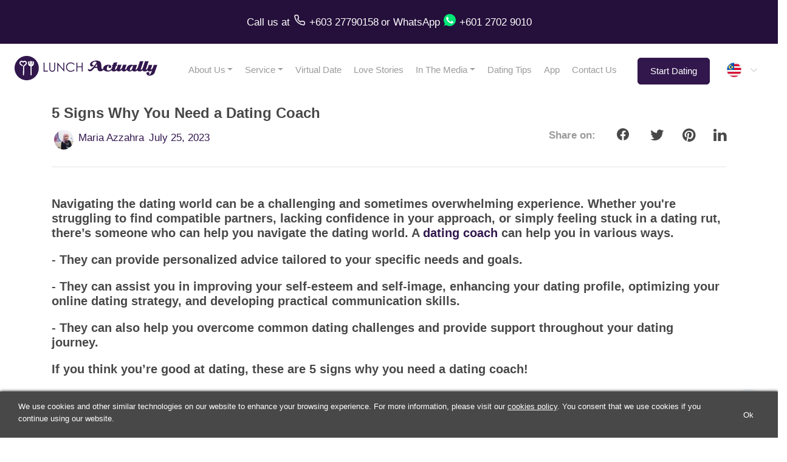

--- FILE ---
content_type: text/html; charset=UTF-8
request_url: https://www.lunchactually.com/my/blog/5-signs-why-you-need-a-dating-coach/
body_size: 19009
content:
<!DOCTYPE html>
<html lang="en-MY">
  <head>
          <!-- Google Tag Manager -->
      <script async defer>(function(w,d,s,l,i){w[l]=w[l]||[];w[l].push({'gtm.start':
      new Date().getTime(),event:'gtm.js'});var f=d.getElementsByTagName(s)[0],
      j=d.createElement(s),dl=l!='dataLayer'?'&l='+l:'';j.async=true;j.defer=true;j.src=
      'https://www.googletagmanager.com/gtm.js?id='+i+dl;f.parentNode.insertBefore(j,f);
      })(window,document,'script','dataLayer','GTM-TVVQ8WL');</script>
      <!-- End Google Tag Manager -->
          <script async defer src="https://www.googletagmanager.com/gtag/js?id=G-KDKWKPMEX4"></script>
      <script defer>function gtag(){dataLayer.push(arguments)}window.dataLayer=window.dataLayer||[],gtag("js",new Date),gtag("config","G-KDKWKPMEX4"),gtag("config","AW-859117988");</script>
        <title>5 Signs Why You Need a Dating Coach | Lunch Actually (MY)</title>
    <meta charset="UTF-8">
    <meta name="viewport" content="width=device-width, initial-scale=1, shrink-to-fit=no">
    <meta name="mobile-web-app-capable" content="yes">
    <meta name="apple-mobile-web-app-capable" content="yes">
    <meta name="apple-mobile-web-app-title" content="Dating Singapore &#8211; Dating Agency | Lunch Actually - Asia&#039;s Premier Lunch Dating Company">
    <meta name="theme-color" content="#634f8e">
    <meta http-equiv="x-ua-compatible" content="IE=edge">
    <meta name="facebook-domain-verification" content="d6ysm73dib9prbew6azjcwjryhx4s8" />
    <link rel="profile" href="https://gmpg.org/xfn/11">
    <link rel="pingback" href="https://www.lunchactually.com/xmlrpc.php">
    <link rel="preconnect" href="https://fonts.googleapis.com/">
    <link rel="dns-prefetch" href="https://www.googletagmanager.com/">
    <link rel="dns-prefetch" href="https://www.google-analytics.com/">
    <link rel="dns-prefetch" href="https://analytics.google.com/">
    <link rel="dns-prefetch" href="https://assets.customer.com/">
    <link rel="preload" href="https://www.lunchactually.com/wp-content/themes/la2/fonts/fontawesome-webfont.woff2?v=4.7.0" as="font">
    <link rel="alternate" hreflang="x-default" href="https://www.lunchactually.com/sg/blog/5-signs-why-you-need-a-dating-coach/" />
<link rel="alternate" hreflang="en-hk" href="https://www.lunchactually.com/hk/en/blog/5-signs-why-you-need-a-dating-coach/" />
<link rel="alternate" hreflang="en-id" href="https://www.lunchactually.com/id/en/blog/5-signs-why-you-need-a-dating-coach/" />
<link rel="alternate" hreflang="en-my" href="https://www.lunchactually.com/my/blog/5-signs-why-you-need-a-dating-coach/" />
<link rel="alternate" hreflang="en-sg" href="https://www.lunchactually.com/sg/blog/5-signs-why-you-need-a-dating-coach/" />
<link rel="alternate" hreflang="en" href="https://www.lunchactually.com/sg/blog/5-signs-why-you-need-a-dating-coach/" />
<link rel="alternate" hreflang="en-th" href="https://www.meetnlunch.com/th/en/blog/5-signs-why-you-need-a-dating-coach/" />
<link rel="canonical" href="https://www.lunchactually.com/my/blog/5-signs-why-you-need-a-dating-coach/" />
    <meta name="description" content="Navigating the dating world can be a challenging. If you think you’re good at dating, these are 5 signs why you need a dating coach!">
    <meta property="fb:app_id" content="2102004743240925">
    <meta property="og:url" content="https://www.lunchactually.com/my/blog/5-signs-why-you-need-a-dating-coach">
    <meta property="og:type" content="article">
    <meta property="og:title" content="5 Signs Why You Need a Dating Coach">
          <meta property="og:description" content="Navigating the dating world can be a challenging. If you think you’re good at dating, these are 5 signs why you need a dating coach!">
        <meta property="og:image" content="https://www.lunchactually.com/wp-content/uploads/2023/07/Screen-Shot-2023-07-25-at-11.57.31.png">
    <meta property="og:image:width" content="1024">
    <meta property="og:image:height" content="683">
    <meta property="article:author" content="Maria Azzahra">
    <meta property="article:published_time" content="2023-07-25T05:11:00+00:00">
    <meta name="twitter:card" content="summary_large_image">
    <meta name="twitter:title" content="5 Signs Why You Need a Dating Coach">
    <meta name="twitter:image" content="https://www.lunchactually.com/wp-content/uploads/2023/07/Screen-Shot-2023-07-25-at-11.57.31.png">
        <meta name='robots' content='index, follow, max-image-preview:large, max-snippet:-1, max-video-preview:-1' />

	<!-- This site is optimized with the Yoast SEO plugin v18.5.1 - https://yoast.com/wordpress/plugins/seo/ -->
	<meta name="twitter:label1" content="Written by" />
	<meta name="twitter:data1" content="Maria Azzahra" />
	<meta name="twitter:label2" content="Est. reading time" />
	<meta name="twitter:data2" content="4 minutes" />
	<script type="application/ld+json" class="yoast-schema-graph">{"@context":"https://schema.org","@graph":[{"@type":"WebSite","@id":"https://www.lunchactually.com/#website","url":"https://www.lunchactually.com/","name":"Dating Singapore - Dating Agency | Lunch Actually","description":"Asia&#039;s Premier Lunch Dating Company","potentialAction":[{"@type":"SearchAction","target":{"@type":"EntryPoint","urlTemplate":"https://www.lunchactually.com/?s={search_term_string}"},"query-input":"required name=search_term_string"}],"inLanguage":"en-MY"},{"@type":"ImageObject","@id":"https://www.lunchactually.com/5-signs-why-you-need-a-dating-coach/#primaryimage","inLanguage":"en-MY","url":"https://www.lunchactually.com/wp-content/uploads/2023/07/Screen-Shot-2023-07-25-at-11.57.31.png","contentUrl":"https://www.lunchactually.com/wp-content/uploads/2023/07/Screen-Shot-2023-07-25-at-11.57.31.png","width":1374,"height":1244},{"@type":"WebPage","@id":"https://www.lunchactually.com/5-signs-why-you-need-a-dating-coach/#webpage","url":"https://www.lunchactually.com/5-signs-why-you-need-a-dating-coach/","name":"5 Signs Why You Need a Dating Coach | Dating Agency | Lunch Actually","isPartOf":{"@id":"https://www.lunchactually.com/#website"},"primaryImageOfPage":{"@id":"https://www.lunchactually.com/5-signs-why-you-need-a-dating-coach/#primaryimage"},"datePublished":"2023-07-25T05:11:00+00:00","dateModified":"2023-07-25T05:11:02+00:00","author":{"@id":"https://www.lunchactually.com/#/schema/person/a469ad2a2af1abaf37ea1ee2d99fbb37"},"description":"Navigating the dating world can be a challenging. If you think you’re good at dating, these are 5 signs why you need a dating coach!","breadcrumb":{"@id":"https://www.lunchactually.com/5-signs-why-you-need-a-dating-coach/#breadcrumb"},"inLanguage":"en-MY","potentialAction":[{"@type":"ReadAction","target":["https://www.lunchactually.com/5-signs-why-you-need-a-dating-coach/"]}]},{"@type":"BreadcrumbList","@id":"https://www.lunchactually.com/5-signs-why-you-need-a-dating-coach/#breadcrumb","itemListElement":[{"@type":"ListItem","position":1,"name":"Home","item":{"@type":"Thing","@id":"https://www.lunchactually.com/","name":"https://www.lunchactually.com/"}},{"@type":"ListItem","position":2,"name":"Dating Tips","item":{"@type":"Thing","@id":"https://www.lunchactually.com/blog/","name":"https://www.lunchactually.com/blog/"}},{"@type":"ListItem","position":3,"name":"5 Signs Why You Need a Dating Coach"}]},{"@type":"Person","@id":"https://www.lunchactually.com/#/schema/person/a469ad2a2af1abaf37ea1ee2d99fbb37","name":"Maria Azzahra","image":{"@type":"ImageObject","@id":"https://www.lunchactually.com/#personlogo","inLanguage":"en-MY","url":"https://secure.gravatar.com/avatar/989d55a11393657f2fd21cee972fa4eb?s=96&d=mm&r=g","contentUrl":"https://secure.gravatar.com/avatar/989d55a11393657f2fd21cee972fa4eb?s=96&d=mm&r=g","caption":"Maria Azzahra"},"url":"https://www.lunchactually.com/author/mariaazzahra/"}]}</script>
	<!-- / Yoast SEO plugin. -->


<link rel='dns-prefetch' href='//www.lunchactually.com' />
<link rel="alternate" type="application/rss+xml" title="Dating Singapore - Dating Agency | Lunch Actually &raquo; Feed" href="https://www.lunchactually.com/feed/" />
<link rel="alternate" type="application/rss+xml" title="Dating Singapore - Dating Agency | Lunch Actually &raquo; Comments Feed" href="https://www.lunchactually.com/comments/feed/" />
<link rel="alternate" type="application/rss+xml" title="Dating Singapore - Dating Agency | Lunch Actually &raquo; 5 Signs Why You Need a Dating Coach Comments Feed" href="https://www.lunchactually.com/5-signs-why-you-need-a-dating-coach/feed/" />
<link rel='stylesheet' id='contact-form-7-css' href='https://www.lunchactually.com/wp-content/themes/la2/css/cf7-styles.min.css?ver=5.7.6' type='text/css' media='all' />
<style id='wp-block-library-inline-css' type='text/css'>
:root{--wp-admin-theme-color:#007cba;--wp-admin-theme-color--rgb:0,124,186;--wp-admin-theme-color-darker-10:#006ba1;--wp-admin-theme-color-darker-10--rgb:0,107,161;--wp-admin-theme-color-darker-20:#005a87;--wp-admin-theme-color-darker-20--rgb:0,90,135;--wp-admin-border-width-focus:2px;--wp-block-synced-color:#7a00df;--wp-block-synced-color--rgb:122,0,223}@media (-webkit-min-device-pixel-ratio:2),(min-resolution:192dpi){:root{--wp-admin-border-width-focus:1.5px}}.wp-element-button{cursor:pointer}:root{--wp--preset--font-size--normal:16px;--wp--preset--font-size--huge:42px}:root .has-very-light-gray-background-color{background-color:#eee}:root .has-very-dark-gray-background-color{background-color:#313131}:root .has-very-light-gray-color{color:#eee}:root .has-very-dark-gray-color{color:#313131}:root .has-vivid-green-cyan-to-vivid-cyan-blue-gradient-background{background:linear-gradient(135deg,#00d084,#0693e3)}:root .has-purple-crush-gradient-background{background:linear-gradient(135deg,#34e2e4,#4721fb 50%,#ab1dfe)}:root .has-hazy-dawn-gradient-background{background:linear-gradient(135deg,#faaca8,#dad0ec)}:root .has-subdued-olive-gradient-background{background:linear-gradient(135deg,#fafae1,#67a671)}:root .has-atomic-cream-gradient-background{background:linear-gradient(135deg,#fdd79a,#004a59)}:root .has-nightshade-gradient-background{background:linear-gradient(135deg,#330968,#31cdcf)}:root .has-midnight-gradient-background{background:linear-gradient(135deg,#020381,#2874fc)}.has-regular-font-size{font-size:1em}.has-larger-font-size{font-size:2.625em}.has-normal-font-size{font-size:var(--wp--preset--font-size--normal)}.has-huge-font-size{font-size:var(--wp--preset--font-size--huge)}.has-text-align-center{text-align:center}.has-text-align-left{text-align:left}.has-text-align-right{text-align:right}#end-resizable-editor-section{display:none}.aligncenter{clear:both}.items-justified-left{justify-content:flex-start}.items-justified-center{justify-content:center}.items-justified-right{justify-content:flex-end}.items-justified-space-between{justify-content:space-between}.screen-reader-text{clip:rect(1px,1px,1px,1px);word-wrap:normal!important;border:0;-webkit-clip-path:inset(50%);clip-path:inset(50%);height:1px;margin:-1px;overflow:hidden;padding:0;position:absolute;width:1px}.screen-reader-text:focus{clip:auto!important;background-color:#ddd;-webkit-clip-path:none;clip-path:none;color:#444;display:block;font-size:1em;height:auto;left:5px;line-height:normal;padding:15px 23px 14px;text-decoration:none;top:5px;width:auto;z-index:100000}html :where(.has-border-color){border-style:solid}html :where([style*=border-top-color]){border-top-style:solid}html :where([style*=border-right-color]){border-right-style:solid}html :where([style*=border-bottom-color]){border-bottom-style:solid}html :where([style*=border-left-color]){border-left-style:solid}html :where([style*=border-width]){border-style:solid}html :where([style*=border-top-width]){border-top-style:solid}html :where([style*=border-right-width]){border-right-style:solid}html :where([style*=border-bottom-width]){border-bottom-style:solid}html :where([style*=border-left-width]){border-left-style:solid}html :where(img[class*=wp-image-]){height:auto;max-width:100%}figure{margin:0 0 1em}html :where(.is-position-sticky){--wp-admin--admin-bar--position-offset:var(--wp-admin--admin-bar--height,0px)}@media screen and (max-width:600px){html :where(.is-position-sticky){--wp-admin--admin-bar--position-offset:0px}}
</style>
<link rel='stylesheet' id='classic-theme-styles-css' href='https://www.lunchactually.com/wp-includes/css/classic-themes.min.css?ver=56cedbb46a41cd5a4b3282a40b5e3fc8' type='text/css' media='all' />
<link rel='stylesheet' id='cookie-notice-front-css' href='https://www.lunchactually.com/wp-content/plugins/cookie-notice/css/front.min.css?ver=2.5.9' type='text/css' media='all' />
<link rel='stylesheet' id='stripe-handler-ng-style-css' href='https://www.lunchactually.com/wp-content/plugins/stripe-payments/public/assets/css/public.css?ver=2.0.95' type='text/css' media='all' />
<link rel='preload' as='style' onload="this.rel='stylesheet'"  id='theme-styles-preload-css' href='https://www.lunchactually.com/wp-content/themes/la2/css/theme.min.css?ver=1.0.4ba' type='text/css' media='all' />
<link rel='stylesheet' id='bs-datepicker-async-defer-css' href='https://www.lunchactually.com/wp-content/themes/la2/css/pickerjs/picker.min.css?ver=1.0.1' type='text/css' media='all' />
<link rel='preload' as='style' onload="this.rel='stylesheet'"  id='fancybox-preload-css' href='https://www.lunchactually.com/wp-content/themes/la2/css/fancybox/jquery.fancybox.min.css?ver=1.0.1' type='text/css' media='all' />
<link rel='preload' as='style' onload="this.rel='stylesheet'"  id='bootstrap-select-preload-css' href='https://www.lunchactually.com/wp-content/themes/la2/css/bootstrap-select/bootstrap-select.min.css?ver=1.0.1' type='text/css' media='all' />
<link rel='preload' as='style' onload="this.rel='stylesheet'"  id='la2-blog-styles-preload-css' href='https://www.lunchactually.com/wp-content/themes/la2/css/partials/blog.min.css' type='text/css' media='all' />
<script type='text/javascript' src='https://www.lunchactually.com/wp-includes/js/jquery/jquery.min.js?ver=3.6.4' id='jquery-core-js'></script>
<script type='text/javascript' src='https://www.lunchactually.com/wp-includes/js/jquery/jquery-migrate.min.js?ver=3.4.0' id='jquery-migrate-js'></script>
<script type='text/javascript' id='cookie-notice-front-js-before'>
var cnArgs = {"ajaxUrl":"https:\/\/www.lunchactually.com\/wp-admin\/admin-ajax.php","nonce":"fee69a3682","hideEffect":"slide","position":"bottom","onScroll":false,"onScrollOffset":100,"onClick":false,"cookieName":"cookie_notice_accepted","cookieTime":2147483647,"cookieTimeRejected":2147483647,"globalCookie":false,"redirection":true,"cache":false,"revokeCookies":false,"revokeCookiesOpt":"automatic"};
</script>
<script type='text/javascript' src='https://www.lunchactually.com/wp-content/plugins/cookie-notice/js/front.min.js?ver=2.5.9' id='cookie-notice-front-js'></script>
<script defer type='text/javascript' src='https://www.lunchactually.com/wp-content/themes/la2/js/partials/popper.min.js' id='la2-popper-script-defer-js'></script>
<script defer type='text/javascript' src='https://www.lunchactually.com/wp-content/themes/la2/js/partials/bootstrap-413.min.js' id='la2-bootstrap-script-defer-js'></script>
<script defer type='text/javascript' src='https://www.lunchactually.com/wp-content/themes/la2/js/partials/picker.min.js' id='la2-picker-script-defer-js'></script>
<script defer type='text/javascript' src='https://www.lunchactually.com/wp-content/themes/la2/js/partials/combodate.min.js' id='la2-combodate-defer-js'></script>
<script defer type='text/javascript' src='https://www.lunchactually.com/wp-content/themes/la2/js/partials/skip-link-focus-fix.min.js' id='la2-skip-link-focus-fix-defer-js'></script>
<script defer type='text/javascript' src='https://www.lunchactually.com/wp-content/themes/la2/js/partials/fancy-box.min.js' id='la2-fancybox-defer-js'></script>
<script defer type='text/javascript' src='https://www.lunchactually.com/wp-content/themes/la2/js/partials/bootstrap-select.min.js' id='la2-bootstrap-select-defer-js'></script>
<script type='text/javascript' id='la2-scripts-async-defer-js-extra'>
/* <![CDATA[ */
var la2Options = {"la2_field_central_api_url":"https:\/\/www.lunchactuallymembership.com","la2_central_api_debug":"0","lang":"en-MY","ajaxUrl":"https:\/\/www.lunchactually.com\/wp-admin\/admin-ajax.php","country":"MY","formSubmissionThankyouUrl":"\/my\/thanks","formSubmissionThankyouContactusUrl":"\/my\/thankyou-contactus","la2_multiple_countries_sas":"1"};
var objectL10n = {"show_more":"Show more...","show_less":"Show less...","show_all_countries":"Show All Countries","hide":"Hide","pick_your_birth_date":"Pick your birth date"};
/* ]]> */
</script>
<script defer async type='text/javascript' src='https://www.lunchactually.com/wp-content/themes/la2/js/partials/theme-separated.min.js?ver=1.0.6' id='la2-scripts-async-defer-js'></script>
<link rel="https://api.w.org/" href="https://www.lunchactually.com/wp-json/" /><link rel="alternate" type="application/json" href="https://www.lunchactually.com/wp-json/wp/v2/posts/23773" /><link rel="EditURI" type="application/rsd+xml" title="RSD" href="https://www.lunchactually.com/xmlrpc.php?rsd" />
<link rel="wlwmanifest" type="application/wlwmanifest+xml" href="https://www.lunchactually.com/wp-includes/wlwmanifest.xml" />

<link rel='shortlink' href='https://www.lunchactually.com/?p=23773' />
<link rel="alternate" type="application/json+oembed" href="https://www.lunchactually.com/wp-json/oembed/1.0/embed?url=https%3A%2F%2Fwww.lunchactually.com%2F5-signs-why-you-need-a-dating-coach" />
<link rel="alternate" type="text/xml+oembed" href="https://www.lunchactually.com/wp-json/oembed/1.0/embed?url=https%3A%2F%2Fwww.lunchactually.com%2F5-signs-why-you-need-a-dating-coach&#038;format=xml" />
		<script>
			document.documentElement.className = document.documentElement.className.replace( 'no-js', 'js' );
		</script>
				<style>
			.no-js img.lazyload { display: none; }
			figure.wp-block-image img.lazyloading { min-width: 150px; }
							.lazyload, .lazyloading { opacity: 0; }
				.lazyloaded {
					opacity: 1;
					transition: opacity 400ms;
					transition-delay: 0ms;
				}
					</style>
		<link rel="pingback" href="https://www.lunchactually.com/xmlrpc.php">
<meta name="mobile-web-app-capable" content="yes">
<meta name="apple-mobile-web-app-capable" content="yes">
<meta name="apple-mobile-web-app-title" content="Dating Singapore - Dating Agency | Lunch Actually - Asia&#039;s Premier Lunch Dating Company">
<style type="text/css">.recentcomments a{display:inline !important;padding:0 !important;margin:0 !important;}</style>		<style type="text/css" id="wp-custom-css">
			.wp-block-gallery.has-nested-images {
  display: flex;
  flex-wrap: wrap;
  gap: 1em; /* Adjusts the space between images */
}

.wp-block-gallery .wp-block-image {
  flex: 1; /* Allows images to grow and share space */
  margin: 0 !important; /* Overrides conflicting margins */
}		</style>
		    <!-- Meta Pixel Code, client data in url is ot allowed -->
          <script async>
        !function(f,b,e,v,n,t,s)
        {if(f.fbq)return;n=f.fbq=function(){n.callMethod?
        n.callMethod.apply(n,arguments):n.queue.push(arguments)};
        if(!f._fbq)f._fbq=n;n.push=n;n.loaded=!0;n.version='2.0';
        n.queue=[];t=b.createElement(e);t.async=!0;
        t.src=v;s=b.getElementsByTagName(e)[0];
        s.parentNode.insertBefore(t,s)}(window, document,'script',
        'https://connect.facebook.net/en_US/fbevents.js');
        fbq('init', '701451783281067');
        // fbq('trackSingle', '701451783281067', 'Lead', {}); // only fire the PageView event for this pixel
                fbq('track', 'PageView'); // fired for all initialized pixels
              </script>
          <noscript><img height="1" width="1" class="d-none" src="https://www.facebook.com/tr?id=701451783281067&ev=PageView&noscript=1" /></noscript>
    <!-- End Facebook Pixel Code -->
      </head>
  <body class="post-template-default single single-post postid-23773 single-format-standard wp-embed-responsive cookies-not-set group-blog">
          <!-- Google Tag Manager (noscript) -->
      <noscript><iframe 
      height="0" width="0"  data-src="https://www.googletagmanager.com/ns.html?id=GTM-TVVQ8WL" class="d-none lazyload" src="[data-uri]"></iframe></noscript>
      <!-- End Google Tag Manager (noscript) -->
        <div id="top-whatsapp-bar" class="d-none d-lg-flex flex-row justify-content-center align-items-center">
      <div>
  <a href="tel:+60327790158">
    Call us
  </a>
  at
</div>
<a href="tel:+60327790158">
  <div id="phone-call-button">
  </div>
</a><a href="tel:+60327790158" class="mr-1">
  <div id="phone-call-number"> 
    +603 27790158
  </div>
</a> or <a href="https://wa.me/60127029010">WhatsApp</a>
<a 
  href="https://wa.me/60127029010" 
  target="_blank"
>
  <div id="whatsapp-button"></div>
</a>
<a href="https://wa.me/60127029010">
  <div id="wa-call-number"> 
    +601 2702 9010
  </div>
</a>    </div>

    <div id="top-whatsapp-bar-mobile" class="d-lg-none d-flex flex-row justify-content-center align-items-center">
      <div><a href="tel:+60327790158"> <div id="phone-call-button" style="margin-bottom:-10px"></div></a><a href="tel:+60327790158"> <div id="phone-call-number"> +603 27790158 </div></a> or <a href="https://wa.me/60127029010"><div id="whatsapp-button" style="margin-bottom:-10px"></div> +601 2702 9010</a></div>    </div>

      <div id="top-menu-bar" >

        
        <div id="top-menu-hamburger" class=" logo-my"></div>
      
              <a id="top-menu-logo" class=" logo-my" href="/my/"></a>
      

      <div id="top-menu-horizontal">
        <div class="menu-primary-menu-my-container"><ul id="menu-primary-menu-my" class="menu"><li itemscope="itemscope" itemtype="https://www.schema.org/SiteNavigationElement"  id="menu-item-22383" class="menu-item menu-item-type-post_type menu-item-object-page menu-item-has-children dropdown menu-item-22383 nav-item"><div class="menu-item-left-bar"></div><a title="About Us" href="https://www.lunchactually.com/about-us/" data-toggle="dropdown" aria-haspopup="true" aria-expanded="false" class="dropdown-toggle nav-link" id="menu-item-dropdown-22383">About Us</a><div class="menu-item-underline"></div><div class='dropdown'>
<ul class="dropdown-menu" aria-labelledby="menu-item-dropdown-22383" role="menu">
	<li itemscope="itemscope" itemtype="https://www.schema.org/SiteNavigationElement"  id="menu-item-20725" class="menu-item menu-item-type-post_type menu-item-object-page menu-item-20725 nav-item"><div class="menu-item-left-bar"></div><a title="Company Story" href="https://www.lunchactually.com/my/about-us/company-story/" class="dropdown-item">Company Story</a><div class="menu-item-underline"></div></li>
	<li itemscope="itemscope" itemtype="https://www.schema.org/SiteNavigationElement"  id="menu-item-20726" class="menu-item menu-item-type-post_type menu-item-object-page menu-item-20726 nav-item"><div class="menu-item-left-bar"></div><a title="The Team" href="https://www.lunchactually.com/my/about-us/the-team/" class="dropdown-item">The Team</a><div class="menu-item-underline"></div></li>
	<li itemscope="itemscope" itemtype="https://www.schema.org/SiteNavigationElement"  id="menu-item-20727" class="menu-item menu-item-type-post_type menu-item-object-page menu-item-20727 nav-item"><div class="menu-item-left-bar"></div><a title="Careers" href="https://www.lunchactually.com/my/about-us/careers/" class="dropdown-item">Careers</a><div class="menu-item-underline"></div></li>
</ul>
</li>
<li itemscope="itemscope" itemtype="https://www.schema.org/SiteNavigationElement"  id="menu-item-22385" class="menu-item menu-item-type-post_type menu-item-object-page menu-item-has-children dropdown menu-item-22385 nav-item"><div class="menu-item-left-bar"></div><a title="Service" href="https://www.lunchactually.com/service/" data-toggle="dropdown" aria-haspopup="true" aria-expanded="false" class="dropdown-toggle nav-link" id="menu-item-dropdown-22385">Service</a><div class="menu-item-underline"></div><div class='dropdown'>
<ul class="dropdown-menu" aria-labelledby="menu-item-dropdown-22385" role="menu">
	<li itemscope="itemscope" itemtype="https://www.schema.org/SiteNavigationElement"  id="menu-item-20988" class="menu-item menu-item-type-post_type menu-item-object-page menu-item-20988 nav-item"><div class="menu-item-left-bar"></div><a title="Personalised Matchmaking" href="https://www.lunchactually.com/my/service/personalised-matchmaking/" class="dropdown-item">Personalised Matchmaking</a><div class="menu-item-underline"></div></li>
	<li itemscope="itemscope" itemtype="https://www.schema.org/SiteNavigationElement"  id="menu-item-20987" class="menu-item menu-item-type-post_type menu-item-object-page menu-item-20987 nav-item"><div class="menu-item-left-bar"></div><a title="Coaching Programs" href="https://www.lunchactually.com/my/service/coaching-programs/" class="dropdown-item">Coaching Programs</a><div class="menu-item-underline"></div></li>
	<li itemscope="itemscope" itemtype="https://www.schema.org/SiteNavigationElement"  id="menu-item-20731" class="menu-item menu-item-type-post_type menu-item-object-page menu-item-20731 nav-item"><div class="menu-item-left-bar"></div><a title="FAQs" href="https://www.lunchactually.com/my/service/faqs/" class="dropdown-item">FAQs</a><div class="menu-item-underline"></div></li>
</ul>
</li>
<li itemscope="itemscope" itemtype="https://www.schema.org/SiteNavigationElement"  id="menu-item-20737" class="menu-item menu-item-type-post_type menu-item-object-page menu-item-20737 nav-item"><div class="menu-item-left-bar"></div><a title="Virtual Date" href="https://www.lunchactually.com/my/service/virtual-date/" class="nav-link">Virtual Date</a><div class="menu-item-underline"></div></li>
<li itemscope="itemscope" itemtype="https://www.schema.org/SiteNavigationElement"  id="menu-item-20732" class="menu-item menu-item-type-post_type menu-item-object-page menu-item-20732 nav-item"><div class="menu-item-left-bar"></div><a title="Love Stories" href="https://www.lunchactually.com/my/testimonials/" class="nav-link">Love Stories</a><div class="menu-item-underline"></div></li>
<li itemscope="itemscope" itemtype="https://www.schema.org/SiteNavigationElement"  id="menu-item-22384" class="menu-item menu-item-type-post_type menu-item-object-page menu-item-has-children dropdown menu-item-22384 nav-item"><div class="menu-item-left-bar"></div><a title="In The Media" href="https://www.lunchactually.com/in-the-media/" data-toggle="dropdown" aria-haspopup="true" aria-expanded="false" class="dropdown-toggle nav-link" id="menu-item-dropdown-22384">In The Media</a><div class="menu-item-underline"></div><div class='dropdown'>
<ul class="dropdown-menu" aria-labelledby="menu-item-dropdown-22384" role="menu">
	<li itemscope="itemscope" itemtype="https://www.schema.org/SiteNavigationElement"  id="menu-item-20734" class="menu-item menu-item-type-post_type menu-item-object-page menu-item-20734 nav-item"><div class="menu-item-left-bar"></div><a title="Magazines &amp; Newspapers" href="https://www.lunchactually.com/my/in-the-media/magazines-and-newspapers/" class="dropdown-item">Magazines &amp; Newspapers</a><div class="menu-item-underline"></div></li>
	<li itemscope="itemscope" itemtype="https://www.schema.org/SiteNavigationElement"  id="menu-item-20735" class="menu-item menu-item-type-post_type menu-item-object-page menu-item-20735 nav-item"><div class="menu-item-left-bar"></div><a title="Videos" href="https://www.lunchactually.com/my/in-the-media/videos/" class="dropdown-item">Videos</a><div class="menu-item-underline"></div></li>
</ul>
</li>
<li itemscope="itemscope" itemtype="https://www.schema.org/SiteNavigationElement"  id="menu-item-21171" class="menu-item menu-item-type-post_type menu-item-object-page current_page_parent menu-item-21171 nav-item"><div class="menu-item-left-bar"></div><a title="Dating Tips" href="https://www.lunchactually.com/my/blog/" class="nav-link">Dating Tips</a><div class="menu-item-underline"></div></li>
<li itemscope="itemscope" itemtype="https://www.schema.org/SiteNavigationElement"  id="menu-item-23161" class="menu-item menu-item-type-post_type menu-item-object-page menu-item-23161 nav-item"><div class="menu-item-left-bar"></div><a title="App" href="https://www.lunchactually.com/my/app/" class="nav-link">App</a><div class="menu-item-underline"></div></li>
<li itemscope="itemscope" itemtype="https://www.schema.org/SiteNavigationElement"  id="menu-item-23750" class="menu-item menu-item-type-post_type menu-item-object-page menu-item-23750 nav-item"><div class="menu-item-left-bar"></div><a title="Contact Us" href="https://www.lunchactually.com/my/contact-us/" class="nav-link">Contact Us</a><div class="menu-item-underline"></div></li>
</ul></div>
        <!-- javascript is more consistent across desktop/mobile/browsers compared to anchor link -->
        <a id="top-menu-go-to-sign-up-form-button" 
                               
          href="javascript:document.getElementById('registration-form-container').scrollIntoView(true);"
        >
          Start Dating        </a>
        <div class="language-country-selectors-top-hidden-on-mobile-no-languages"><select id="country-selector-top" class="selectpicker country-selector custom-carets"><option value="https://www.lunchactually.com/sg/blog/5-signs-why-you-need-a-dating-coach" data-content='&lt;img src=&quot;/wp-content/themes/la2/img/icon-flag-sg.svg&quot; alt=&quot;Singapore flag&quot; title=&quot;Singapore flag&quot; width=&quot;24&quot; height=&quot;24&quot; loading=&quot;lazy&quot; /&gt;&lt;span&gt;Singapore&lt;/span&gt;'></option><option value="https://www.lunchactually.com/my/blog/5-signs-why-you-need-a-dating-coach" selected data-content='&lt;img src=&quot;/wp-content/themes/la2/img/icon-flag-my.svg&quot; alt=&quot;Malaysia flag&quot; title=&quot;Malaysia flag&quot; width=&quot;24&quot; height=&quot;24&quot; loading=&quot;lazy&quot; /&gt;&lt;span&gt;Malaysia&lt;/span&gt;'></option><option value="https://www.meetnlunch.com/th/th/blog/5-signs-why-you-need-a-dating-coach" data-content='&lt;img src=&quot;/wp-content/themes/la2/img/icon-flag-th.svg&quot; alt=&quot;Thailand flag&quot; title=&quot;Thailand flag&quot; width=&quot;24&quot; height=&quot;24&quot; loading=&quot;lazy&quot; /&gt;&lt;span&gt;Thailand&lt;/span&gt;'></option><option value="https://www.lunchactually.com/id/id/blog/5-signs-why-you-need-a-dating-coach" data-content='&lt;img src=&quot;/wp-content/themes/la2/img/icon-flag-id.svg&quot; alt=&quot;Indonesia flag&quot; title=&quot;Indonesia flag&quot; width=&quot;24&quot; height=&quot;24&quot; loading=&quot;lazy&quot; /&gt;&lt;span&gt;Indonesia&lt;/span&gt;'></option><option value="https://www.lunchactually.com/hk/en/blog/5-signs-why-you-need-a-dating-coach" data-content='&lt;img src=&quot;/wp-content/themes/la2/img/icon-flag-hk.svg&quot; alt=&quot;Hong Kong flag&quot; title=&quot;Hong Kong flag&quot; width=&quot;24&quot; height=&quot;24&quot; loading=&quot;lazy&quot; /&gt;&lt;span&gt;Hong Kong&lt;/span&gt;'></option><option value="https://www.lunchactually.com/tw/en/blog/5-signs-why-you-need-a-dating-coach" data-content='&lt;img src=&quot;/wp-content/themes/la2/img/icon-flag-tw.svg&quot; alt=&quot;Taiwan flag&quot; title=&quot;Taiwan flag&quot; width=&quot;24&quot; height=&quot;24&quot; loading=&quot;lazy&quot; /&gt;&lt;span&gt;Taiwan&lt;/span&gt;'></option></select></div>      </div>
    </div>

    <div id="top-menu-bar-fixed">
              <div id="top-menu-hamburger-fixed" class="logo-my"></div>
        <a id="top-menu-logo-fixed" class="logo-my" href="/my/"></a>
            <div id="top-menu-horizontal-fixed">
        <div class="menu-primary-menu-my-container"><ul id="menu-primary-menu-my-1" class="menu"><li itemscope="itemscope" itemtype="https://www.schema.org/SiteNavigationElement"  class="menu-item menu-item-type-post_type menu-item-object-page menu-item-has-children dropdown menu-item-22383 nav-item"><div class="menu-item-left-bar"></div><a title="About Us" href="https://www.lunchactually.com/about-us/" data-toggle="dropdown" aria-haspopup="true" aria-expanded="false" class="dropdown-toggle nav-link" id="menu-item-dropdown-22383">About Us</a><div class="menu-item-underline"></div><div class='dropdown'>
<ul class="dropdown-menu" aria-labelledby="menu-item-dropdown-22383" role="menu">
	<li itemscope="itemscope" itemtype="https://www.schema.org/SiteNavigationElement"  class="menu-item menu-item-type-post_type menu-item-object-page menu-item-20725 nav-item"><div class="menu-item-left-bar"></div><a title="Company Story" href="https://www.lunchactually.com/my/about-us/company-story/" class="dropdown-item">Company Story</a><div class="menu-item-underline"></div></li>
	<li itemscope="itemscope" itemtype="https://www.schema.org/SiteNavigationElement"  class="menu-item menu-item-type-post_type menu-item-object-page menu-item-20726 nav-item"><div class="menu-item-left-bar"></div><a title="The Team" href="https://www.lunchactually.com/my/about-us/the-team/" class="dropdown-item">The Team</a><div class="menu-item-underline"></div></li>
	<li itemscope="itemscope" itemtype="https://www.schema.org/SiteNavigationElement"  class="menu-item menu-item-type-post_type menu-item-object-page menu-item-20727 nav-item"><div class="menu-item-left-bar"></div><a title="Careers" href="https://www.lunchactually.com/my/about-us/careers/" class="dropdown-item">Careers</a><div class="menu-item-underline"></div></li>
</ul>
</li>
<li itemscope="itemscope" itemtype="https://www.schema.org/SiteNavigationElement"  class="menu-item menu-item-type-post_type menu-item-object-page menu-item-has-children dropdown menu-item-22385 nav-item"><div class="menu-item-left-bar"></div><a title="Service" href="https://www.lunchactually.com/service/" data-toggle="dropdown" aria-haspopup="true" aria-expanded="false" class="dropdown-toggle nav-link" id="menu-item-dropdown-22385">Service</a><div class="menu-item-underline"></div><div class='dropdown'>
<ul class="dropdown-menu" aria-labelledby="menu-item-dropdown-22385" role="menu">
	<li itemscope="itemscope" itemtype="https://www.schema.org/SiteNavigationElement"  class="menu-item menu-item-type-post_type menu-item-object-page menu-item-20988 nav-item"><div class="menu-item-left-bar"></div><a title="Personalised Matchmaking" href="https://www.lunchactually.com/my/service/personalised-matchmaking/" class="dropdown-item">Personalised Matchmaking</a><div class="menu-item-underline"></div></li>
	<li itemscope="itemscope" itemtype="https://www.schema.org/SiteNavigationElement"  class="menu-item menu-item-type-post_type menu-item-object-page menu-item-20987 nav-item"><div class="menu-item-left-bar"></div><a title="Coaching Programs" href="https://www.lunchactually.com/my/service/coaching-programs/" class="dropdown-item">Coaching Programs</a><div class="menu-item-underline"></div></li>
	<li itemscope="itemscope" itemtype="https://www.schema.org/SiteNavigationElement"  class="menu-item menu-item-type-post_type menu-item-object-page menu-item-20731 nav-item"><div class="menu-item-left-bar"></div><a title="FAQs" href="https://www.lunchactually.com/my/service/faqs/" class="dropdown-item">FAQs</a><div class="menu-item-underline"></div></li>
</ul>
</li>
<li itemscope="itemscope" itemtype="https://www.schema.org/SiteNavigationElement"  class="menu-item menu-item-type-post_type menu-item-object-page menu-item-20737 nav-item"><div class="menu-item-left-bar"></div><a title="Virtual Date" href="https://www.lunchactually.com/my/service/virtual-date/" class="nav-link">Virtual Date</a><div class="menu-item-underline"></div></li>
<li itemscope="itemscope" itemtype="https://www.schema.org/SiteNavigationElement"  class="menu-item menu-item-type-post_type menu-item-object-page menu-item-20732 nav-item"><div class="menu-item-left-bar"></div><a title="Love Stories" href="https://www.lunchactually.com/my/testimonials/" class="nav-link">Love Stories</a><div class="menu-item-underline"></div></li>
<li itemscope="itemscope" itemtype="https://www.schema.org/SiteNavigationElement"  class="menu-item menu-item-type-post_type menu-item-object-page menu-item-has-children dropdown menu-item-22384 nav-item"><div class="menu-item-left-bar"></div><a title="In The Media" href="https://www.lunchactually.com/in-the-media/" data-toggle="dropdown" aria-haspopup="true" aria-expanded="false" class="dropdown-toggle nav-link" id="menu-item-dropdown-22384">In The Media</a><div class="menu-item-underline"></div><div class='dropdown'>
<ul class="dropdown-menu" aria-labelledby="menu-item-dropdown-22384" role="menu">
	<li itemscope="itemscope" itemtype="https://www.schema.org/SiteNavigationElement"  class="menu-item menu-item-type-post_type menu-item-object-page menu-item-20734 nav-item"><div class="menu-item-left-bar"></div><a title="Magazines &amp; Newspapers" href="https://www.lunchactually.com/my/in-the-media/magazines-and-newspapers/" class="dropdown-item">Magazines &amp; Newspapers</a><div class="menu-item-underline"></div></li>
	<li itemscope="itemscope" itemtype="https://www.schema.org/SiteNavigationElement"  class="menu-item menu-item-type-post_type menu-item-object-page menu-item-20735 nav-item"><div class="menu-item-left-bar"></div><a title="Videos" href="https://www.lunchactually.com/my/in-the-media/videos/" class="dropdown-item">Videos</a><div class="menu-item-underline"></div></li>
</ul>
</li>
<li itemscope="itemscope" itemtype="https://www.schema.org/SiteNavigationElement"  class="menu-item menu-item-type-post_type menu-item-object-page current_page_parent menu-item-21171 nav-item"><div class="menu-item-left-bar"></div><a title="Dating Tips" href="https://www.lunchactually.com/my/blog/" class="nav-link">Dating Tips</a><div class="menu-item-underline"></div></li>
<li itemscope="itemscope" itemtype="https://www.schema.org/SiteNavigationElement"  class="menu-item menu-item-type-post_type menu-item-object-page menu-item-23161 nav-item"><div class="menu-item-left-bar"></div><a title="App" href="https://www.lunchactually.com/my/app/" class="nav-link">App</a><div class="menu-item-underline"></div></li>
<li itemscope="itemscope" itemtype="https://www.schema.org/SiteNavigationElement"  class="menu-item menu-item-type-post_type menu-item-object-page menu-item-23750 nav-item"><div class="menu-item-left-bar"></div><a title="Contact Us" href="https://www.lunchactually.com/my/contact-us/" class="nav-link">Contact Us</a><div class="menu-item-underline"></div></li>
</ul></div>
        <!-- javascript is more consistent across desktop/mobile/browsers compared to anchor link -->
        <a id="top-menu-go-to-sign-up-form-button-fixed" 
           
                    href="javascript:document.getElementById('registration-form-container').scrollIntoView(true);"
        >
          Start Dating        </a>
        <div class="language-country-selectors-top-hidden-on-mobile-no-languages"><select id="country-selector-top-fixed" class="selectpicker country-selector custom-carets"><option value="https://www.lunchactually.com/sg/blog/5-signs-why-you-need-a-dating-coach" data-content='&lt;img src=&quot;/wp-content/themes/la2/img/icon-flag-sg.svg&quot; alt=&quot;Singapore flag&quot; title=&quot;Singapore flag&quot; width=&quot;24&quot; height=&quot;24&quot; loading=&quot;lazy&quot; /&gt;&lt;span&gt;Singapore&lt;/span&gt;'></option><option value="https://www.lunchactually.com/my/blog/5-signs-why-you-need-a-dating-coach" selected data-content='&lt;img src=&quot;/wp-content/themes/la2/img/icon-flag-my.svg&quot; alt=&quot;Malaysia flag&quot; title=&quot;Malaysia flag&quot; width=&quot;24&quot; height=&quot;24&quot; loading=&quot;lazy&quot; /&gt;&lt;span&gt;Malaysia&lt;/span&gt;'></option><option value="https://www.meetnlunch.com/th/th/blog/5-signs-why-you-need-a-dating-coach" data-content='&lt;img src=&quot;/wp-content/themes/la2/img/icon-flag-th.svg&quot; alt=&quot;Thailand flag&quot; title=&quot;Thailand flag&quot; width=&quot;24&quot; height=&quot;24&quot; loading=&quot;lazy&quot; /&gt;&lt;span&gt;Thailand&lt;/span&gt;'></option><option value="https://www.lunchactually.com/id/id/blog/5-signs-why-you-need-a-dating-coach" data-content='&lt;img src=&quot;/wp-content/themes/la2/img/icon-flag-id.svg&quot; alt=&quot;Indonesia flag&quot; title=&quot;Indonesia flag&quot; width=&quot;24&quot; height=&quot;24&quot; loading=&quot;lazy&quot; /&gt;&lt;span&gt;Indonesia&lt;/span&gt;'></option><option value="https://www.lunchactually.com/hk/en/blog/5-signs-why-you-need-a-dating-coach" data-content='&lt;img src=&quot;/wp-content/themes/la2/img/icon-flag-hk.svg&quot; alt=&quot;Hong Kong flag&quot; title=&quot;Hong Kong flag&quot; width=&quot;24&quot; height=&quot;24&quot; loading=&quot;lazy&quot; /&gt;&lt;span&gt;Hong Kong&lt;/span&gt;'></option><option value="https://www.lunchactually.com/tw/en/blog/5-signs-why-you-need-a-dating-coach" data-content='&lt;img src=&quot;/wp-content/themes/la2/img/icon-flag-tw.svg&quot; alt=&quot;Taiwan flag&quot; title=&quot;Taiwan flag&quot; width=&quot;24&quot; height=&quot;24&quot; loading=&quot;lazy&quot; /&gt;&lt;span&gt;Taiwan&lt;/span&gt;'></option></select></div>      </div>
    </div>
    <div id="top-menu-hamburger-menu">
        
        <div id="hamburger-menu-close-button" class="logo-my"></div>
            <div class="menu-primary-menu-my-container"><ul id="top-menu-hamburger-ul" class="menu"><li itemscope="itemscope" itemtype="https://www.schema.org/SiteNavigationElement"  class="menu-item menu-item-type-post_type menu-item-object-page dropdown menu-item-22383 nav-item"><div class="menu-item-left-bar"></div><a title="About Us" href="https://www.lunchactually.com/my/about-us/" class="nav-link">About Us</a><div class="menu-item-underline"></div></li>
<li itemscope="itemscope" itemtype="https://www.schema.org/SiteNavigationElement"  class="menu-item menu-item-type-post_type menu-item-object-page dropdown menu-item-22385 nav-item"><div class="menu-item-left-bar"></div><a title="Service" href="https://www.lunchactually.com/my/service/" class="nav-link">Service</a><div class="menu-item-underline"></div></li>
<li itemscope="itemscope" itemtype="https://www.schema.org/SiteNavigationElement"  class="menu-item menu-item-type-post_type menu-item-object-page menu-item-20737 nav-item"><div class="menu-item-left-bar"></div><a title="Virtual Date" href="https://www.lunchactually.com/my/service/virtual-date/" class="nav-link">Virtual Date</a><div class="menu-item-underline"></div></li>
<li itemscope="itemscope" itemtype="https://www.schema.org/SiteNavigationElement"  class="menu-item menu-item-type-post_type menu-item-object-page menu-item-20732 nav-item"><div class="menu-item-left-bar"></div><a title="Love Stories" href="https://www.lunchactually.com/my/testimonials/" class="nav-link">Love Stories</a><div class="menu-item-underline"></div></li>
<li itemscope="itemscope" itemtype="https://www.schema.org/SiteNavigationElement"  class="menu-item menu-item-type-post_type menu-item-object-page dropdown menu-item-22384 nav-item"><div class="menu-item-left-bar"></div><a title="In The Media" href="https://www.lunchactually.com/my/in-the-media/" class="nav-link">In The Media</a><div class="menu-item-underline"></div></li>
<li itemscope="itemscope" itemtype="https://www.schema.org/SiteNavigationElement"  class="menu-item menu-item-type-post_type menu-item-object-page current_page_parent menu-item-21171 nav-item"><div class="menu-item-left-bar"></div><a title="Dating Tips" href="https://www.lunchactually.com/my/blog/" class="nav-link">Dating Tips</a><div class="menu-item-underline"></div></li>
<li itemscope="itemscope" itemtype="https://www.schema.org/SiteNavigationElement"  class="menu-item menu-item-type-post_type menu-item-object-page menu-item-23161 nav-item"><div class="menu-item-left-bar"></div><a title="App" href="https://www.lunchactually.com/my/app/" class="nav-link">App</a><div class="menu-item-underline"></div></li>
<li itemscope="itemscope" itemtype="https://www.schema.org/SiteNavigationElement"  class="menu-item menu-item-type-post_type menu-item-object-page menu-item-23750 nav-item"><div class="menu-item-left-bar"></div><a title="Contact Us" href="https://www.lunchactually.com/my/contact-us/" class="nav-link">Contact Us</a><div class="menu-item-underline"></div></li>
</ul></div>    </div>
<div class="wrapper blog-container" id="page-wrapper">
  <div class="container" id="content" tabindex="-1">
    <div class="row">
      <div class="col-md content-area">
        <main class="site-main" id="main">
                      <h1 class="page-title">5 Signs Why You Need a Dating Coach</h1><div class="d-flex flex-wrap mb-4"><div class="p-1"><img  data-src="https://secure.gravatar.com/avatar/989d55a11393657f2fd21cee972fa4eb?s=32&#038;d=mm&#038;r=g" class="author-avatar lazyload" src="[data-uri]" /><noscript><img  data-src="https://secure.gravatar.com/avatar/989d55a11393657f2fd21cee972fa4eb?s=32&#038;d=mm&#038;r=g" class="author-avatar lazyload" src="[data-uri]" /><noscript><img class="author-avatar" src="https://secure.gravatar.com/avatar/989d55a11393657f2fd21cee972fa4eb?s=32&#038;d=mm&#038;r=g" /></noscript></noscript></div><div class="p-1 author-name"><a href="https://www.lunchactually.com/my/author/mariaazzahra/">Maria Azzahra</a></div><div class="p-1 post-date"><a href="/my/blog/2023/07/">July 25, 2023</a></div><div class="share-to-social"><div class="share-on">Share on:</div><a target="_blank" href="https://www.facebook.com/sharer/sharer.php?u=https%3A%2F%2Fwww.lunchactually.com%2Fmy%2F5-signs-why-you-need-a-dating-coach"><img data-src='/wp-content/themes/la2/img/icon-social-facebook.svg' class='lazyload' src='[data-uri]' /><noscript><img data-src='/wp-content/themes/la2/img/icon-social-facebook.svg' class='lazyload' src='[data-uri]' /><noscript><img src="/wp-content/themes/la2/img/icon-social-facebook.svg" /></noscript></noscript></a><a target="_blank" href="https://twitter.com/intent/tweet?url=https%3A%2F%2Fwww.lunchactually.com%2Fmy%2F5-signs-why-you-need-a-dating-coach&amp;text=5+Signs+Why+You+Need+a+Dating+Coach"><i class="fa fa-twitter" aria-hidden="true"></i></a><a target="_blank" href="https://pinterest.com/pin/create/button/?url=https%3A%2F%2Fwww.lunchactually.com%2Fmy%2F5-signs-why-you-need-a-dating-coach&amp;media=https%3A%2F%2Fwww.lunchactually.com%2Fwp-content%2Fuploads%2F2023%2F07%2FScreen-Shot-2023-07-25-at-11.57.31.png&amp;description=5+Signs+Why+You+Need+a+Dating+Coach"><i class="fa fa-pinterest" aria-hidden="true"></i></a><a target="_blank" href="https://www.linkedin.com/shareArticle?mini=true&amp;url=https%3A%2F%2Fwww.lunchactually.com%2Fmy%2F5-signs-why-you-need-a-dating-coach&amp;title=5+Signs+Why+You+Need+a+Dating+Coach&amp;summary=&amp;source="><i class="fa fa-linkedin" aria-hidden="true"></i></a></div></div><hr class="mb-5" /><p><!-- wp:heading {"fontSize":"medium"} --></p>
<h2 class="wp-block-heading has-medium-font-size">Navigating the dating world can be a challenging and sometimes overwhelming experience. Whether you're struggling to find compatible partners, lacking confidence in your approach, or simply feeling stuck in a dating rut, there’s someone who can help you navigate the dating world. A <a href="http://lunchactually.com/5-reasons-you-should-hire-dating-coach">dating coach</a> can help you in various ways. </h2>
<p><!-- /wp:heading --></p>
<p><!-- wp:heading {"fontSize":"medium"} --></p>
<h2 class="wp-block-heading has-medium-font-size">- They can provide personalized advice tailored to your specific needs and goals. </h2>
<p><!-- /wp:heading --></p>
<p><!-- wp:heading {"fontSize":"medium"} --></p>
<h2 class="wp-block-heading has-medium-font-size">- They can assist you in improving your self-esteem and self-image, enhancing your dating profile, optimizing your online dating strategy, and developing practical communication skills. </h2>
<p><!-- /wp:heading --></p>
<p><!-- wp:heading {"fontSize":"medium"} --></p>
<h2 class="wp-block-heading has-medium-font-size">- They can also help you overcome common dating challenges and provide support throughout your dating journey. </h2>
<p><!-- /wp:heading --></p>
<p><!-- wp:heading {"fontSize":"medium"} --></p>
<h2 class="wp-block-heading has-medium-font-size">If you think you’re good at dating, these are 5 signs why you need a dating coach!&nbsp;</h2>
<p><!-- /wp:heading --></p>
<p><!-- wp:heading {"level":3} --></p>
<h3 class="wp-block-heading">Repeated Patterns and Unsuccessful Relationships</h3>
<p><!-- /wp:heading --></p>
<p><!-- wp:image {"align":"center","id":23775,"sizeSlug":"full","linkDestination":"none"} --></p>
<figure class="wp-block-image aligncenter size-full"><img  alt="Image"  width="480" height="407" loading="lazy" data-src="https://www.lunchactually.com/wp-content/uploads/2023/07/image.png" class="wp-image-23775 lazyload" src="[data-uri]"><noscript><img src="https://www.lunchactually.com/wp-content/uploads/2023/07/image.png" alt="Image" class="wp-image-23775" width="480" height="407" loading="lazy"></noscript><figcaption class="wp-element-caption"><a href="https://giphy.com/gifs/GeneralHospital-valentines-day-broken-heart-carly-corinthos-5uEPJKpHSDie0sME44">via GIPHY</a></figcaption></figure>
<p><!-- /wp:image --></p>
<p><!-- wp:paragraph --></p>
<p>If you find yourself constantly attracting people who are incompatible or experiencing a string of unsuccessful relationships, it might be time to seek the help of a dating coach. They can help you identify any underlying patterns or behaviors that may be contributing to these outcomes.</p>
<p><!-- /wp:paragraph --></p>
<p><!-- wp:paragraph --></p>
<p>&nbsp;A dating coach can guide you in understanding your relationship patterns, exploring your preferences and values, and developing strategies for making more informed choices when it comes to selecting a partner.</p>
<p><!-- /wp:paragraph --></p>
<p><!-- wp:heading {"level":3} --></p>
<h3 class="wp-block-heading">Lack of Communication Skills</h3>
<p><!-- /wp:heading --></p>
<p><!-- wp:paragraph --></p>
<p>Effective communication is the cornerstone of any successful relationship. However, many individuals struggle with expressing their needs, desires, and boundaries effectively. If you find it challenging to communicate your feelings or engage in meaningful conversations with potential partners, a dating coach can provide valuable insights and techniques to enhance your communication skills.&nbsp;</p>
<p><!-- /wp:paragraph --></p>
<p><!-- wp:paragraph --></p>
<p>They can teach you active listening, assertiveness, and conflict resolution strategies that will empower you to establish healthier and more fulfilling connections.</p>
<p><!-- /wp:paragraph --></p>
<p><!-- wp:heading {"level":3} --></p>
<h3 class="wp-block-heading">Lack of Self-Confidence and Low Self-Esteem</h3>
<p><!-- /wp:heading --></p>
<p><!-- wp:paragraph --></p>
<p>Confidence plays a significant role in dating and attracting potential partners. If you struggle with low self-esteem, self-doubt, or find it difficult to present your authentic self when dating, a dating coach can help you build self-confidence and improve your self-image.&nbsp;</p>
<p><!-- /wp:paragraph --></p>
<p><!-- wp:paragraph --></p>
<p>They will work with you to identify your unique strengths, address limiting beliefs, and develop a positive mindset. By cultivating self-confidence, you'll radiate more attractive energy and increase your chances of forming meaningful connections.</p>
<p><!-- /wp:paragraph --></p>
<p><!-- wp:heading {"level":3} --></p>
<h3 class="wp-block-heading">Challenges with Online Dating</h3>
<p><!-- /wp:heading --></p>
<p><!-- wp:image {"align":"center","id":23776,"sizeSlug":"full","linkDestination":"none"} --></p>
<figure class="wp-block-image aligncenter size-full"><img  alt="Image 1"  width="540" height="540" loading="lazy" data-src="https://www.lunchactually.com/wp-content/uploads/2023/07/image-1.png" class="wp-image-23776 lazyload" src="[data-uri]"><noscript><img src="https://www.lunchactually.com/wp-content/uploads/2023/07/image-1.png" alt="Image 1" class="wp-image-23776" width="540" height="540" loading="lazy"></noscript><figcaption class="wp-element-caption"><a href="https://giphy.com/gifs/netflix-online-dating-joel-mchale-8YpAKac5eePCDhoygh">via GIPHY</a></figcaption></figure>
<p><!-- /wp:image --></p>
<p><!-- wp:paragraph --></p>
<p>In today's digital age, online dating has become a popular way to meet potential partners. However, it can be overwhelming and frustrating to navigate the vast array of dating apps and websites.&nbsp;</p>
<p><!-- /wp:paragraph --></p>
<p><!-- wp:paragraph --></p>
<p>If you're struggling with online dating, a dating coach can provide valuable guidance on creating an engaging profile, selecting appropriate photos, and crafting compelling messages. They can also help you develop strategies for managing online interactions, filtering through matches, and transitioning from online communication to real-life dates.</p>
<p><!-- /wp:paragraph --></p>
<p><!-- wp:heading {"level":3} --></p>
<h3 class="wp-block-heading">Hard to move on</h3>
<p><!-- /wp:heading --></p>
<p><!-- wp:paragraph --></p>
<p>Moving on after a difficult breakup or romantic setback can be a challenging journey. Seeking guidance from a dating coach can prove invaluable during such times. A dating coach helps individuals navigate the complexities of relationships and provides support in letting go of past attachments.&nbsp;</p>
<p><!-- /wp:paragraph --></p>
<p><!-- wp:paragraph --></p>
<p>They understand the emotional turmoil and the lingering sense of loss that can make it hard to move on. With their expertise, dating coach offers practical strategies, personal growth exercises, and empowering advice to help you heal, rebuild self-confidence, and embrace new opportunities.&nbsp;</p>
<p><!-- /wp:paragraph --></p>
<p><!-- wp:paragraph --></p>
<p>One of Lunch Actually’s coaching clients is Mr. Cai Shaoyang who did not know why his dating journey had not been successful prior to joining us. Together with our dating coach, Shaoyang identified his blindspots and his dating challenges and created a dating strategy and blueprint. After attending several coaching sessions, his communication improved and his relationship with his partner became better. Now, Shaoyang has married the love of his life and they have a beautiful 2 years old son together!&nbsp;</p>
<p><!-- /wp:paragraph --></p>
<p><!-- wp:paragraph --></p>
<p>“Having a coach helps me to clarify my assumptions because men tend to be more direct whereas women are more indirect. So a coach helped me to communicate better with my partner - to be more open and vulnerable. It really helped me with my relationship with my wife.&nbsp;</p>
<p><!-- /wp:paragraph --></p>
<p><!-- wp:paragraph --></p>
<p>It feels like someone's looking out for you and there’s a safety net behind you. It helped me focus on who I’m with at that time.&nbsp; So the coach really helped me to save time, speed up the process, and continuously gave me feedback. So that I’m clear about where I am going and whether I’m on track or not,” said Shaoyang.&nbsp;&nbsp;</p>
<p><!-- /wp:paragraph --></p>
<p><!-- wp:paragraph --></p>
<p>Fun fact: Based on research, singles who have guidance, get into relationships twice as fast compared to members without a dating coach!!&nbsp;</p>
<p><!-- /wp:paragraph --></p>
<p><!-- wp:paragraph --></p>
<p>Click the banner below to discover <a href="https://www.lunchactually.com/coaching/">Lunch Actually coaching programs</a> now!</p>
<p><!-- /wp:paragraph --></p>
<p></a></p>
</p>
<figure class="wp-block-image"><a href="https://www.lunchactually.com/my-love-begin/?source=LAMY071"><img   alt="Image 1 1024x317" width="597" height="185" loading="lazy" data-src="https://www.lunchactually.com/wp-content/uploads/2019/06/image-1-1024x317.png" class="wp-image-5682 aligncenter lazyload" src="[data-uri]"><noscript><img class="wp-image-5682 aligncenter" src="https://www.lunchactually.com/wp-content/uploads/2019/06/image-1-1024x317.png" alt="Image 1 1024x317" width="597" height="185" loading="lazy"></noscript></a></figure>
<p><a href="https://www.lunchactually.com/my-love-begin/?source=LAMY071"></a></p>
<p> </p>
<p></a></p>
</p>
<figure class="wp-block-image"><a href="https://www.lunchactually.com/id-love-begins/?source=LAJKT073"><img   alt="Image 1 1024x317" width="586" height="182" loading="lazy" data-src="https://www.lunchactually.com/wp-content/uploads/2019/07/image-1-1024x317.png" class="wp-image-5891 lazyload" src="[data-uri]"><noscript><img class="wp-image-5891" src="https://www.lunchactually.com/wp-content/uploads/2019/07/image-1-1024x317.png" alt="Image 1 1024x317" width="586" height="182" loading="lazy"></noscript></a></figure>
<hr class="mt-5 mb-4" /><div class="d-flex flex-wrap mb-4"><div class="p-1"><img  data-src="https://secure.gravatar.com/avatar/989d55a11393657f2fd21cee972fa4eb?s=32&#038;d=mm&#038;r=g" class="author-avatar lazyload" src="[data-uri]" /><noscript><img  data-src="https://secure.gravatar.com/avatar/989d55a11393657f2fd21cee972fa4eb?s=32&#038;d=mm&#038;r=g" class="author-avatar lazyload" src="[data-uri]" /><noscript><img class="author-avatar" src="https://secure.gravatar.com/avatar/989d55a11393657f2fd21cee972fa4eb?s=32&#038;d=mm&#038;r=g" /></noscript></noscript></div><div class="p-1 author-name"><a href="https://www.lunchactually.com/my/author/mariaazzahra/">Maria Azzahra</a></div><div class="p-1 post-date"><a href="/my/blog/2023/07/">July 25, 2023</a></div><div class="share-to-social"><div class="share-on">Share on:</div><a target="_blank" href="https://www.facebook.com/sharer/sharer.php?u=https%3A%2F%2Fwww.lunchactually.com%2Fmy%2F5-signs-why-you-need-a-dating-coach"><img data-src='/wp-content/themes/la2/img/icon-social-facebook.svg' class='lazyload' src='[data-uri]' /><noscript><img data-src='/wp-content/themes/la2/img/icon-social-facebook.svg' class='lazyload' src='[data-uri]' /><noscript><img src="/wp-content/themes/la2/img/icon-social-facebook.svg" /></noscript></noscript></a><a target="_blank" href="https://twitter.com/intent/tweet?url=https%3A%2F%2Fwww.lunchactually.com%2Fmy%2F5-signs-why-you-need-a-dating-coach&amp;text=5+Signs+Why+You+Need+a+Dating+Coach"><i class="fa fa-twitter" aria-hidden="true"></i></a><a target="_blank" href="https://pinterest.com/pin/create/button/?url=https%3A%2F%2Fwww.lunchactually.com%2Fmy%2F5-signs-why-you-need-a-dating-coach&amp;media=https%3A%2F%2Fwww.lunchactually.com%2Fwp-content%2Fuploads%2F2023%2F07%2FScreen-Shot-2023-07-25-at-11.57.31.png&amp;description=5+Signs+Why+You+Need+a+Dating+Coach"><i class="fa fa-pinterest" aria-hidden="true"></i></a><a target="_blank" href="https://www.linkedin.com/shareArticle?mini=true&amp;url=https%3A%2F%2Fwww.lunchactually.com%2Fmy%2F5-signs-why-you-need-a-dating-coach&amp;title=5+Signs+Why+You+Need+a+Dating+Coach&amp;summary=&amp;source="><i class="fa fa-linkedin" aria-hidden="true"></i></a></div></div><div class="d-flex flex-wrap mb-4"></div>            
                    <h2>Recommended posts</h2>
          <div class="wrapper">
            <div class="row cardsgrid-row"><div class="col-sm"><div class="card cardsgrid-card"><a href="/my/blog/dating-coaches-advice-confidence-conversation-tips-for-successful-first-dates/"><div class="text-on-image-container card-img-top mb-3"><img   alt="Dating Coaches Advice: Confidence &amp; Conversation Tips for Successful First Dates" data-src="https://www.lunchactually.com/wp-content/uploads/2025/12/Dating-Coaches-Advice-350x262.jpg" class="rounded lazyload" src="[data-uri]" /><noscript><img class="rounded" src="https://www.lunchactually.com/wp-content/uploads/2025/12/Dating-Coaches-Advice-350x262.jpg" alt="Dating Coaches Advice: Confidence &amp; Conversation Tips for Successful First Dates" /></noscript><div class="bottom-text-background"></div><b class="bottom-text">Dating Coaches Advice: Confidence &amp; Conversation Tips for Successful First Dates</b><div class="clickable-hover"></div></div></a><div class="card-body"><div class="mb-3 blog-date"><a href="/my/blog/2025/12/">December 9, 2025</a></div><div class="mb-4">First dates can be exciting, nerve-wracking, and full of expectations. You want to make a great impression, avoid awkward silences, and feel confident being yourself. That’s where trusted advice from...<p><a class="btn btn-secondary understrap-read-more-link" href="/my/blog/dating-coaches-advice-confidence-conversation-tips-for-successful-first-dates/">Read more</a></p></div></div></div></div><div class="col-sm"><div class="card cardsgrid-card"><a href="/my/blog/how-a-matchmaker-saves-you-time-vs-swiping-the-smartest-shortcut-to-real-love/"><div class="text-on-image-container card-img-top mb-3"><img   alt="How a Matchmaker Saves You Time vs Swiping: The Smartest Shortcut to Real Love" data-src="https://www.lunchactually.com/wp-content/uploads/2025/11/How-a-Matchmaker-Saves-You-Time-vs-Swiping-350x262.jpg" class="rounded lazyload" src="[data-uri]" /><noscript><img class="rounded" src="https://www.lunchactually.com/wp-content/uploads/2025/11/How-a-Matchmaker-Saves-You-Time-vs-Swiping-350x262.jpg" alt="How a Matchmaker Saves You Time vs Swiping: The Smartest Shortcut to Real Love" /></noscript><div class="bottom-text-background"></div><b class="bottom-text">How a Matchmaker Saves You Time vs Swiping: The Smartest Shortcut to Real Love</b><div class="clickable-hover"></div></div></a><div class="card-body"><div class="mb-3 blog-date"><a href="/my/blog/2025/11/">November 25, 2025</a></div><div class="mb-4">In today’s fast-paced world, finding love often feels like another full-time job. Between work, family, social commitments, and personal time, adding endless hours of swiping on dating apps can quickly...<p><a class="btn btn-secondary understrap-read-more-link" href="/my/blog/how-a-matchmaker-saves-you-time-vs-swiping-the-smartest-shortcut-to-real-love/">Read more</a></p></div></div></div></div><div class="col-sm"><div class="card cardsgrid-card"><a href="/my/blog/what-makes-a-match-verified-and-why-it-matters/"><div class="text-on-image-container card-img-top mb-3"><img   alt="What Makes a Match ‘Verified’ and Why It Matters" data-src="https://www.lunchactually.com/wp-content/uploads/2025/11/What-Makes-a-Match-Verified-350x262.jpg" class="rounded lazyload" src="[data-uri]" /><noscript><img class="rounded" src="https://www.lunchactually.com/wp-content/uploads/2025/11/What-Makes-a-Match-Verified-350x262.jpg" alt="What Makes a Match ‘Verified’ and Why It Matters" /></noscript><div class="bottom-text-background"></div><b class="bottom-text">What Makes a Match ‘Verified’ and Why It Matters</b><div class="clickable-hover"></div></div></a><div class="card-body"><div class="mb-3 blog-date"><a href="/my/blog/2025/11/">November 12, 2025</a></div><div class="mb-4">In the world of online dating, finding someone who’s genuine can sometimes feel like looking for a needle in a haystack. Between fake profiles, scammers, and people who aren’t serious...<p><a class="btn btn-secondary understrap-read-more-link" href="/my/blog/what-makes-a-match-verified-and-why-it-matters/">Read more</a></p></div></div></div></div></div>          </div>
        </main><!-- #main -->
      </div><!-- .content-area -->
    </div><!-- .row -->
  </div><!-- Container end -->
</div><!-- Wrapper end -->
<!-- wp:html -->
<div class="registration-form-container" id="registration-form-container">
  <div class="registration-form-background"></div>
  <div class="row registration-form-content">
    <div class="col-12">
      <table>
        <tbody>
          <tr class="d-lg-none">
            <td class="align-middle mobile-text" colspan="2">
              <h2 class="title">
                
                  Create Your Private Lunch Actually Profile and Start Dating
                
                
                
                
                
              </h2>
              <div class="subtitle">
                
                  100% verified profiles<br>100% Confidentiality
                
                
                
                
              </div>
              
                <div class="subtitle">
                  <br>
                  Serving Malaysian Singles
                </div>
              
            </td>
          </tr>
          <tr>
            <td class="align-middle d-none d-lg-table-cell desktop-text pr-5">
              <h2 class="title">
                
                  Create Your Private Lunch Actually Profile and Start Dating
                
                
                
                
                
              </h2>
              <div class="subtitle">
                
                  100% Verified Profiles<br>100% Confidentiality
                
                
                
                
              </div>
              
                <div class="subtitle">
                  <br>
                  Serving Malaysian Singles
                </div>
              
            </td>
            <td>
              
              
              
                
                  
<div class="wpcf7 no-js" id="wpcf7-f148-o1" lang="en-US" dir="ltr">
<div class="screen-reader-response"><p role="status" aria-live="polite" aria-atomic="true"></p> <ul></ul></div>
<form action="/my/blog/5-signs-why-you-need-a-dating-coach/#wpcf7-f148-o1" method="post" class="wpcf7-form init registration-form" aria-label="Contact form" novalidate="novalidate" data-status="init">
<div style="display: none;">
<input type="hidden" name="_wpcf7" value="148" />
<input type="hidden" name="_wpcf7_version" value="5.7.6" />
<input type="hidden" name="_wpcf7_locale" value="en_US" />
<input type="hidden" name="_wpcf7_unit_tag" value="wpcf7-f148-o1" />
<input type="hidden" name="_wpcf7_container_post" value="0" />
<input type="hidden" name="_wpcf7_posted_data_hash" value="" />
</div>
<a name="registration-form"></a>
<input class="wpcf7-form-control wpcf7-hidden" value="registration" type="hidden" name="form-name" />




  <input class="wpcf7-form-control wpcf7-hidden" value="MY" type="hidden" name="country" />










<input type="hidden" name="lacu_locale" value="en_MY"/>


<div>
  <div class="form-group">
    <span class="wpcf7-form-control-wrap" data-name="full-name"><input size="40" class="wpcf7-form-control wpcf7-text wpcf7-validates-as-required" autocomplete="off" aria-required="true" aria-invalid="false" value="" type="text" name="full-name" /></span>
    
      <label>Full Name</label>
    
    
  </div>
  <div class="form-group">
    <span class="wpcf7-form-control-wrap" data-name="email"><input size="40" class="wpcf7-form-control wpcf7-text wpcf7-email wpcf7-validates-as-required wpcf7-validates-as-email email" autocomplete="off" aria-required="true" aria-invalid="false" value="" type="email" name="email" /></span>
    
      <label>Email</label>
    
    
  </div>
  <div>
    <span id="wpcf7-696e8731928b6-wrapper" class="wpcf7-form-control-wrap new-name-wrap" ><label for="new-name" class="hp-message">Please leave this field empty.</label><input id="new-name"  class="wpcf7-form-control wpcf7-text new-name" type="text" name="new-name" value="" size="40" tabindex="-1" autocomplete="new-password" /></span>
  </div>
  <div class="form-group">
    <span class="wpcf7-form-control-wrap" data-name="mobile-number"><input size="40" class="wpcf7-form-control wpcf7-text wpcf7-validates-as-required mobile-number" autocomplete="off" aria-required="true" aria-invalid="false" value="" type="text" name="mobile-number" /></span>
    
      <label>Mobile Number</label>
    
    
  </div>
  <div class="form-group">
    
      <span class="wpcf7-form-control-wrap" data-name="gender"><span class="wpcf7-form-control wpcf7-radio"><span class="wpcf7-list-item first"><input type="radio" name="gender" value="2" /><span class="wpcf7-list-item-label">Female</span></span><span class="wpcf7-list-item last"><input type="radio" name="gender" value="1" /><span class="wpcf7-list-item-label">Male</span></span></span></span>
    
    
    
    
    
  </div>


  <div class="form-group">
    <span class="wpcf7-form-control-wrap" data-name="residential-status"><select class="wpcf7-form-control wpcf7-select" aria-invalid="false" name="residential-status"><option value=""> </option><option value="11">Employment Pass Category I - monthly salary of at least RM10,000 with a work contract up to 5 years</option><option value="12">Employment Pass Category II - salary of RM 5,000 and up to RM 9,999 monthly with employment contract valid for 12 to 24 months</option><option value="9">Permanent Resident</option><option value="10">Malaysian</option><option value="7">Foreigner</option></select></span><label>Residential Status</label>
  </div>
  <div class="form-group">
    <span class="wpcf7-form-control-wrap" data-name="area"><select class="wpcf7-form-control wpcf7-select" aria-invalid="false" name="area"><option value=""> </option><option value="2">Kuala Lumpur</option><option value="3">Selangor</option><option value="1">Penang</option><option value="4">Johor</option><option value="5">Negeri Sembilan</option><option value="6">Malacca</option><option value="7">Perak</option><option value="8">Terengganu</option><option value="9">Pahang</option><option value="10">Kelantan</option><option value="11">Kedah</option><option value="12">Perlis</option><option value="13">Sabah</option><option value="14">Sarawak</option></select></span><label>Current Residence</label>
  </div>







  <div class="form-row">
    <div class="form-group col-md-12">
      <div class="dob-container">
        <label class="no-float">
          
            Date of Birth
          
          
        </label>
        <span class="wpcf7-form-control-wrap" data-name="birthdate"><input size="40" class="wpcf7-form-control wpcf7-text wpcf7-validates-as-required" autocomplete="off" aria-required="true" aria-invalid="false" value="" type="text" name="birthdate" /></span>
      </div>
    </div>
   </div>
  <div class="form-row">
    <div class="form-group col-md-12">
      

      
        
          <span class="wpcf7-form-control-wrap" data-name="hear-us-from"><select class="wpcf7-form-control wpcf7-select wpcf7-validates-as-required" aria-required="true" aria-invalid="false" name="hear-us-from"><option value=""> </option><option value="LAMY007">Google Search</option><option value="LAMY094">Facebook Page</option><option value="LAMY125">Instagram</option><option value="LAMY008">Newspaper</option><option value="LAMY049">Magazine</option><option value="LAMY014">TV</option><option value="LAMY025">Radio</option><option value="LAMY001">Referral/Word of Mouth</option><option value="LAMYFORUM">Forum</option><option value="LAMY101">Blogs</option><option value="LAMY039">Events</option><option value="LAMY119">YouTube</option><option value="LAMYRoadshow">Roadshow</option><option value="LAMY203">AI</option></select></span>
        
        
      

      

      
      
      
      
        <label>How did you hear about us?</label>
      
      
    </div>
  </div>
  
  
    <input class="wpcf7-form-control wpcf7-hidden" value="2" type="hidden" name="interested_to_join_take_me_out_thailand" />
  
  <div class="form-group">
    
      <input class="wpcf7-form-control has-spinner wpcf7-submit green-button" type="submit" value="Get Started" />
    
    
    
    
    
  </div>
  <div class="agency-policy-acceptance">
    <p>
      
        
          
          
          By submitting this form, you agree to the <a href="/my/agency-policy">Agency Policy</a> of Lunch Actually and subscribe to our newsletters.
          
        
        
        
        
      
      
    </p>
    <p>
      
      This site is protected by reCAPTCHA and the Google
      <a href="https://policies.google.com/privacy" target="_blank">Privacy Policy</a> and
      <a href="https://policies.google.com/terms" target="_blank">Terms of Service</a> apply.
      
      
      
      
      
    </p>
  </div>
</div>

<script>
  var registerFormValidation = (function () {
    var formEl = jQuery('form.registration-form');
    var phoneEl = jQuery('form.registration-form input[name="mobile-number"]');
    var emailEl = jQuery('form.registration-form input[name="email"]');
    var countryCode = jQuery('input[name="country"]').val() || '';
    return {
      init: function() {
        formEl.find('input[type!="hidden"], select, input[type="checkbox"]').each(function(item) {
          jQuery(this).attr('required', 'required');
        });
        formEl.find('input[type="checkbox"]').each(function(item) {
          jQuery(this).parent().find('span').click(function(e) {
            jQuery(this).parent().find('input[type="checkbox"]').click();
          });
        });

        // for birthday form case
        setTimeout(function() {
          formEl.find('select').each(function(item) {
            jQuery(this).attr('required', 'required');
          });
        }, 0);

        this.editEmailEl();
        this.editPhoneEl();
        if (window.location.pathname.includes('tw/zh')) {
          jQuery('.wpcf7-not-valid-tip').text('必填');
        }
      },
      editEmailEl: function() {
        emailEl.attr('pattern', '[a-z0-9._%+-]+@[a-z0-9.-]+.[a-z]{2,4}$');
        emailEl.attr('title', 'Not a valid email');
      },
      editPhoneEl: function() {
        function getPhonePattern() {
          if (countryCode === 'HK') {
            return '^[0-9]{8}$';
          }
          if (countryCode === 'ID' || countryCode === 'MY') {
            return '^[0-9]{8,13}$';
          }
          return '^[0-9]{8,13}$';
        }
        function getCountryCodeLengthText() {
          if (countryCode === 'HK') {
            return '8';
          }
          if (countryCode === 'ID' || countryCode === 'MY') {
            return '8-13';
          }
          return '8-13';
        }

        phoneEl.attr('pattern', getPhonePattern());
        var errorText = countryCode + ' phone length must within ' + getCountryCodeLengthText() + ' characters';
        phoneEl.attr('title', errorText);

        function validateNumber(event) {
            var key = window.event ? event.keyCode : event.which;
            if (event.keyCode === 8 || event.keyCode === 46) {
                return true;
            } else if ( key < 48 || key > 57 ) {
                return false;
            } else {
                return true;
            }
        };
        phoneEl.keypress(validateNumber);
      },
    }
  })();
  jQuery(document).ready(function() {
    registerFormValidation.init();
  });
  document.addEventListener( 'wpcf7mailsent', function( event ) {
    if (window.location.pathname.includes('tw/zh')) {
      setTimeout(function() {
        jQuery('.wpcf7-not-valid-tip').text('必填');
        jQuery('.wpcf7-response-output.wpcf7-mail-sent-ok').text('謝謝你的預約');
        jQuery('.wpcf7-response-output.wpcf7-validation-errors').text('有一或多欄答案有誤，請確認後重新輸入');
      }, 100);
    }
  }, false );
  document.addEventListener( 'wpcf7invalid', function( event ) {
    if (window.location.pathname.includes('tw/zh')) {
      setTimeout(function() {
        jQuery('.wpcf7-not-valid-tip').text('必填');
        jQuery('.wpcf7-response-output.wpcf7-mail-sent-ok').text('謝謝你的預約');
        jQuery('.wpcf7-response-output.wpcf7-validation-errors').text('有一或多欄答案有誤，請確認後重新輸入');
        jQuery('.wpcf7-response-output.wpcf7-mail-sent-ng').text('有一或多欄答案有誤，請確認後重新輸入');
      }, 100);
    }
  });
</script><div class="wpcf7-response-output" aria-hidden="true"></div>
</form>
</div>

                
              
            </td>
          </tr>
        </tbody>
      </table>
    </div>
  </div>
</div>
<!-- /wp:html --><div class="wrapper" id="wrapper-footer">
  <div class="container">
    <footer class="site-footer" id="colophon">
      <div class="footer-top-part">
        <div class="footer-social-menu">
          <a href="https://www.facebook.com/lunchactuallygroup/" target="_blank">
            <i class="facebook-icon" aria-hidden="true" loading="lazy"></i>
          </a>
          <a href="https://twitter.com/lunchactually" target="_blank">
            <i class="fa fa-twitter" aria-hidden="true" loading="lazy"></i>
          </a>
          <a href="https://www.instagram.com/lunchactually/" target="_blank">
            <i class="fa fa-instagram" aria-hidden="true" loading="lazy"></i>
          </a>
          <a href="https://www.youtube.com/user/DatingAsia" target="_blank">
            <i class="fa fa-youtube-play" aria-hidden="true" loading="lazy"></i>
          </a>
        </div>

                  <div class="footer-call-us-or-whatsapp-at">Call us or WhatsApp at</div>
          <div class="footer-whatsapp-number">
            <a href="tel:+60327790158" target="_blank"><i class="phone-call-purple-icon" aria-hidden="true"></i></a>

                          <a href="tel:+60327790158" target="_blank">
                +603 27790158              </a><br>
                              <a href="https://wa.me/60127029010" target="_blank"><i class="fa fa-whatsapp" aria-hidden="true"></i></a>
                <a href="https://wa.me/60127029010" target="_blank">
                  +601 2702 9010                </a>
            
          </div>
              </div>
      
      <div class="footer-bottom-part">
        <div class="footer-menu">
          <div class="menu-sg-footer-menu-container"><ul id="menu-sg-footer-menu" class="menu"><li itemscope="itemscope" itemtype="https://www.schema.org/SiteNavigationElement"  id="menu-item-22392" class="menu-item menu-item-type-post_type menu-item-object-page menu-item-22392 nav-item"><div class="menu-item-left-bar"></div><a title="About Us" href="https://www.lunchactually.com/my/about-us/" class="nav-link">About Us</a><div class="menu-item-underline"></div></li>
<li itemscope="itemscope" itemtype="https://www.schema.org/SiteNavigationElement"  id="menu-item-22394" class="menu-item menu-item-type-post_type menu-item-object-page menu-item-22394 nav-item"><div class="menu-item-left-bar"></div><a title="Service" href="https://www.lunchactually.com/my/service/" class="nav-link">Service</a><div class="menu-item-underline"></div></li>
<li itemscope="itemscope" itemtype="https://www.schema.org/SiteNavigationElement"  id="menu-item-3908" class="menu-item menu-item-type-post_type menu-item-object-page menu-item-3908 nav-item"><div class="menu-item-left-bar"></div><a title="Love Stories" href="https://www.lunchactually.com/my/testimonials/" class="nav-link">Love Stories</a><div class="menu-item-underline"></div></li>
<li itemscope="itemscope" itemtype="https://www.schema.org/SiteNavigationElement"  id="menu-item-22393" class="menu-item menu-item-type-post_type menu-item-object-page menu-item-22393 nav-item"><div class="menu-item-left-bar"></div><a title="In The Media" href="https://www.lunchactually.com/my/in-the-media/" class="nav-link">In The Media</a><div class="menu-item-underline"></div></li>
<li itemscope="itemscope" itemtype="https://www.schema.org/SiteNavigationElement"  id="menu-item-3910" class="menu-item menu-item-type-post_type menu-item-object-page menu-item-3910 nav-item"><div class="menu-item-left-bar"></div><a title="Contact Us" href="https://www.lunchactually.com/my/contact-us/" class="nav-link">Contact Us</a><div class="menu-item-underline"></div></li>
</ul></div>          <div class="language-country-selectors-bottom"><select id="country-selector-footer" class="selectpicker country-selector custom-carets"><option value="https://www.lunchactually.com/sg/blog/5-signs-why-you-need-a-dating-coach" data-content='&lt;img src=&quot;/wp-content/themes/la2/img/icon-flag-sg.svg&quot; alt=&quot;Singapore flag&quot; title=&quot;Singapore flag&quot; width=&quot;24&quot; height=&quot;24&quot; loading=&quot;lazy&quot; /&gt;&lt;span&gt;Singapore&lt;/span&gt;'></option><option value="https://www.lunchactually.com/my/blog/5-signs-why-you-need-a-dating-coach" selected data-content='&lt;img src=&quot;/wp-content/themes/la2/img/icon-flag-my.svg&quot; alt=&quot;Malaysia flag&quot; title=&quot;Malaysia flag&quot; width=&quot;24&quot; height=&quot;24&quot; loading=&quot;lazy&quot; /&gt;&lt;span&gt;Malaysia&lt;/span&gt;'></option><option value="https://www.meetnlunch.com/th/th/blog/5-signs-why-you-need-a-dating-coach" data-content='&lt;img src=&quot;/wp-content/themes/la2/img/icon-flag-th.svg&quot; alt=&quot;Thailand flag&quot; title=&quot;Thailand flag&quot; width=&quot;24&quot; height=&quot;24&quot; loading=&quot;lazy&quot; /&gt;&lt;span&gt;Thailand&lt;/span&gt;'></option><option value="https://www.lunchactually.com/id/id/blog/5-signs-why-you-need-a-dating-coach" data-content='&lt;img src=&quot;/wp-content/themes/la2/img/icon-flag-id.svg&quot; alt=&quot;Indonesia flag&quot; title=&quot;Indonesia flag&quot; width=&quot;24&quot; height=&quot;24&quot; loading=&quot;lazy&quot; /&gt;&lt;span&gt;Indonesia&lt;/span&gt;'></option><option value="https://www.lunchactually.com/hk/en/blog/5-signs-why-you-need-a-dating-coach" data-content='&lt;img src=&quot;/wp-content/themes/la2/img/icon-flag-hk.svg&quot; alt=&quot;Hong Kong flag&quot; title=&quot;Hong Kong flag&quot; width=&quot;24&quot; height=&quot;24&quot; loading=&quot;lazy&quot; /&gt;&lt;span&gt;Hong Kong&lt;/span&gt;'></option><option value="https://www.lunchactually.com/tw/en/blog/5-signs-why-you-need-a-dating-coach" data-content='&lt;img src=&quot;/wp-content/themes/la2/img/icon-flag-tw.svg&quot; alt=&quot;Taiwan flag&quot; title=&quot;Taiwan flag&quot; width=&quot;24&quot; height=&quot;24&quot; loading=&quot;lazy&quot; /&gt;&lt;span&gt;Taiwan&lt;/span&gt;'></option></select></div>        </div>
        <div class="row">
          <div class="col-xl-auto">
            <div class="bottom-menu text-center text-xl-left">
              <div>
                <div class="menu-my-bottom-menu-container"><ul id="menu-my-bottom-menu" class="menu"><li itemscope="itemscope" itemtype="https://www.schema.org/SiteNavigationElement"  id="menu-item-23903" class="menu-item menu-item-type-post_type menu-item-object-page menu-item-23903 nav-item"><div class="menu-item-left-bar"></div><a title="Agency Policy" href="https://www.lunchactually.com/my/agency-policy/" class="nav-link">Agency Policy</a><div class="menu-item-underline"></div></li>
<li itemscope="itemscope" itemtype="https://www.schema.org/SiteNavigationElement"  id="menu-item-24931" class="menu-item menu-item-type-post_type menu-item-object-page menu-item-24931 nav-item"><div class="menu-item-left-bar"></div><a title="Refund Policy" href="https://www.lunchactually.com/my/refund-policy/" class="nav-link">Refund Policy</a><div class="menu-item-underline"></div></li>
<li itemscope="itemscope" itemtype="https://www.schema.org/SiteNavigationElement"  id="menu-item-23904" class="menu-item menu-item-type-post_type menu-item-object-page menu-item-23904 nav-item"><div class="menu-item-left-bar"></div><a title="Data Protection and Security" href="https://www.lunchactually.com/my/data-protection-and-security/" class="nav-link">Data Protection and Security</a><div class="menu-item-underline"></div></li>
<li itemscope="itemscope" itemtype="https://www.schema.org/SiteNavigationElement"  id="menu-item-23905" class="menu-item menu-item-type-post_type menu-item-object-page menu-item-23905 nav-item"><div class="menu-item-left-bar"></div><a title="Dispute Resolution Procedures" href="https://www.lunchactually.com/my/dispute-resolution-procedures/" class="nav-link">Dispute Resolution Procedures</a><div class="menu-item-underline"></div></li>
<li itemscope="itemscope" itemtype="https://www.schema.org/SiteNavigationElement"  id="menu-item-24932" class="menu-item menu-item-type-post_type menu-item-object-page menu-item-24932 nav-item"><div class="menu-item-left-bar"></div><a title="Sitemap" href="https://www.lunchactually.com/my/sitemap/" class="nav-link">Sitemap</a><div class="menu-item-underline"></div></li>
</ul></div>              </div>
              <div class="copyright">
                &copy; 2026 Lunch Actually Group | All Rights Reserved              </div>
            </div>
          </div>
          <div class="col cert d-none d-xl-block">
            <div class="row pull-right">
              <div class="col mmi"></div>
            </div>
          </div>
        </div>
      </div>
    </footer>
  </div>
</div>

<!-- Chatbot -->
<link rel="stylesheet" href="https://www.gstatic.com/dialogflow-console/fast/df-messenger/prod/v1/themes/df-messenger-default.css">
<script src="https://www.gstatic.com/dialogflow-console/fast/df-messenger/prod/v1/df-messenger.js"></script>

	<df-messenger
	  project-id="la-prod-infra"
	  intent="Welcome"
	  agent-id="2a333bfc-aff9-4fc1-990f-db349960f806"
	  language-code="en"
	  max-query-length="-1"
	  allow-feedback="all">
	  <df-messenger-chat-bubble
		chat-icon="https://cdn.lunchactually.com/images/chatbot-woman.png"
		chat-title-icon="https://cdn.lunchactually.com/images/chatbot-woman.png"
		chat-title="Chat with Assistant Lily">
	  </df-messenger-chat-bubble>
	</df-messenger>
<style>
  df-messenger {
    z-index: 999;
    position: fixed;
    --df-messenger-font-color: #000;
    --df-messenger-font-family: Google Sans;
    --df-messenger-chat-background: rgba(139,99,167,.9);
    --df-messenger-message-user-background: #C8E6C9;
    --df-messenger-message-bot-background: #fff;
	--df-messenger-titlebar-title-font-size: 14px;
	--df-messenger-titlebar-icon-width: 32px;
	--df-messenger-titlebar-icon-height: 32px;
	--df-messenger-titlebar-padding: 2px 14px;
	--df-messenger-input-padding: 8px 4px 8px 8px;
	--df-messenger-input-box-padding: 12px 16px;
	--df-messenger-send-icon-offset-y: -2px;
	--df-messenger-chat-border-radius: 8px;
	--df-messenger-default-border-radius: 0px;
    bottom: 16px;
    right: 16px;
  }
  df-messenger-message-list .message-list-wrapper {border-radius: 0 !important;}
</style>
<script>
	window.addEventListener('df-response-received', (event) => {
		event.detail.data.messages = event.detail.data.messages.filter(message => {
			return message.type === 'text';
		});
	});
</script>

<div class="smartbanner" id="smartabanner" style="display:none;">
    <div class="smartbanner-container">
        <a href="#" id="smb-close" class="smartbanner-close">&times;</a>
        <span class="smartbanner-icon la-app-logo"></span>
        <div class="smartbanner-info">
            <div class="smartbanner-title">Lunch Actually - Dating For Professionals</div>
            <div>Lunch Actually Pte. Ltd.</div>
        </div>
        <a href="https://lunchactually.onelink.me/0g5s/n8i9gz6q" target="_blank" class="smartbanner-button">
            <span class="smartbanner-button-text">GET IT</span>
        </a>
    </div>
</div>
  <script type="application/ld+json">{
    "@context": "https://schema.org/",
    "@type": "Organization",
    "name": "Lunch Actually Malaysia",
    "address": {
      "streetAddress": "Suite A-29-10, Level 29 Menara UOA Bangsar, No. 5, Jalan Bangsar Utama, Bangsar 59000, Kuala Lumpur",
      "addressLocality": "Kuala Lumpur",
      "postalCode": "59000",
      "addressCountry": "MY"
    },
    "url": "https://www.lunchactually.com/my/",
    "logo": "https://www.lunchactually.com/wp-content/themes/la2/img/logo-desktop.svg",
    "description": "Lunch Actually is Singapore's most reputable dating agency for professionals who are looking for genuine relationships.",
    "telephone": "+603 27790158"
  }</script>
<style id='wp-block-heading-inline-css' type='text/css'>
h1.has-background,h2.has-background,h3.has-background,h4.has-background,h5.has-background,h6.has-background{padding:1.25em 2.375em}
</style>
<style id='wp-block-paragraph-inline-css' type='text/css'>
.is-small-text{font-size:.875em}.is-regular-text{font-size:1em}.is-large-text{font-size:2.25em}.is-larger-text{font-size:3em}.has-drop-cap:not(:focus):first-letter{float:left;font-size:8.4em;font-style:normal;font-weight:100;line-height:.68;margin:.05em .1em 0 0;text-transform:uppercase}body.rtl .has-drop-cap:not(:focus):first-letter{float:none;margin-left:.1em}p.has-drop-cap.has-background{overflow:hidden}p.has-background{padding:1.25em 2.375em}:where(p.has-text-color:not(.has-link-color)) a{color:inherit}
</style>
<style id='wp-block-list-inline-css' type='text/css'>
ol,ul{box-sizing:border-box}ol.has-background,ul.has-background{padding:1.25em 2.375em}
</style>
<style id='wp-block-image-inline-css' type='text/css'>
.wp-block-image img{height:auto;max-width:100%;vertical-align:bottom}.wp-block-image img,.wp-block-image.has-custom-border img{box-sizing:border-box}.wp-block-image.aligncenter{text-align:center}.wp-block-image.alignfull img,.wp-block-image.alignwide img{height:auto;width:100%}.wp-block-image .aligncenter,.wp-block-image .alignleft,.wp-block-image .alignright,.wp-block-image.aligncenter,.wp-block-image.alignleft,.wp-block-image.alignright{display:table}.wp-block-image .aligncenter>figcaption,.wp-block-image .alignleft>figcaption,.wp-block-image .alignright>figcaption,.wp-block-image.aligncenter>figcaption,.wp-block-image.alignleft>figcaption,.wp-block-image.alignright>figcaption{caption-side:bottom;display:table-caption}.wp-block-image .alignleft{float:left;margin:.5em 1em .5em 0}.wp-block-image .alignright{float:right;margin:.5em 0 .5em 1em}.wp-block-image .aligncenter{margin-left:auto;margin-right:auto}.wp-block-image figcaption{margin-bottom:1em;margin-top:.5em}.wp-block-image .is-style-rounded img,.wp-block-image.is-style-circle-mask img,.wp-block-image.is-style-rounded img{border-radius:9999px}@supports ((-webkit-mask-image:none) or (mask-image:none)) or (-webkit-mask-image:none){.wp-block-image.is-style-circle-mask img{border-radius:0;-webkit-mask-image:url('data:image/svg+xml;utf8,<svg viewBox="0 0 100 100" xmlns="http://www.w3.org/2000/svg"><circle cx="50" cy="50" r="50"/></svg>');mask-image:url('data:image/svg+xml;utf8,<svg viewBox="0 0 100 100" xmlns="http://www.w3.org/2000/svg"><circle cx="50" cy="50" r="50"/></svg>');mask-mode:alpha;-webkit-mask-position:center;mask-position:center;-webkit-mask-repeat:no-repeat;mask-repeat:no-repeat;-webkit-mask-size:contain;mask-size:contain}}.wp-block-image :where(.has-border-color){border-style:solid}.wp-block-image :where([style*=border-top-color]){border-top-style:solid}.wp-block-image :where([style*=border-right-color]){border-right-style:solid}.wp-block-image :where([style*=border-bottom-color]){border-bottom-style:solid}.wp-block-image :where([style*=border-left-color]){border-left-style:solid}.wp-block-image :where([style*=border-width]){border-style:solid}.wp-block-image :where([style*=border-top-width]){border-top-style:solid}.wp-block-image :where([style*=border-right-width]){border-right-style:solid}.wp-block-image :where([style*=border-bottom-width]){border-bottom-style:solid}.wp-block-image :where([style*=border-left-width]){border-left-style:solid}.wp-block-image figure{margin:0}
</style>
<style id='wpcf7-696e8731928b6-inline-inline-css' type='text/css'>
#wpcf7-696e8731928b6-wrapper {display:none !important; visibility:hidden !important;}
</style>
<style id='global-styles-inline-css' type='text/css'>
body{--wp--preset--color--black: #000000;--wp--preset--color--cyan-bluish-gray: #abb8c3;--wp--preset--color--white: #ffffff;--wp--preset--color--pale-pink: #f78da7;--wp--preset--color--vivid-red: #cf2e2e;--wp--preset--color--luminous-vivid-orange: #ff6900;--wp--preset--color--luminous-vivid-amber: #fcb900;--wp--preset--color--light-green-cyan: #7bdcb5;--wp--preset--color--vivid-green-cyan: #00d084;--wp--preset--color--pale-cyan-blue: #8ed1fc;--wp--preset--color--vivid-cyan-blue: #0693e3;--wp--preset--color--vivid-purple: #9b51e0;--wp--preset--gradient--vivid-cyan-blue-to-vivid-purple: linear-gradient(135deg,rgba(6,147,227,1) 0%,rgb(155,81,224) 100%);--wp--preset--gradient--light-green-cyan-to-vivid-green-cyan: linear-gradient(135deg,rgb(122,220,180) 0%,rgb(0,208,130) 100%);--wp--preset--gradient--luminous-vivid-amber-to-luminous-vivid-orange: linear-gradient(135deg,rgba(252,185,0,1) 0%,rgba(255,105,0,1) 100%);--wp--preset--gradient--luminous-vivid-orange-to-vivid-red: linear-gradient(135deg,rgba(255,105,0,1) 0%,rgb(207,46,46) 100%);--wp--preset--gradient--very-light-gray-to-cyan-bluish-gray: linear-gradient(135deg,rgb(238,238,238) 0%,rgb(169,184,195) 100%);--wp--preset--gradient--cool-to-warm-spectrum: linear-gradient(135deg,rgb(74,234,220) 0%,rgb(151,120,209) 20%,rgb(207,42,186) 40%,rgb(238,44,130) 60%,rgb(251,105,98) 80%,rgb(254,248,76) 100%);--wp--preset--gradient--blush-light-purple: linear-gradient(135deg,rgb(255,206,236) 0%,rgb(152,150,240) 100%);--wp--preset--gradient--blush-bordeaux: linear-gradient(135deg,rgb(254,205,165) 0%,rgb(254,45,45) 50%,rgb(107,0,62) 100%);--wp--preset--gradient--luminous-dusk: linear-gradient(135deg,rgb(255,203,112) 0%,rgb(199,81,192) 50%,rgb(65,88,208) 100%);--wp--preset--gradient--pale-ocean: linear-gradient(135deg,rgb(255,245,203) 0%,rgb(182,227,212) 50%,rgb(51,167,181) 100%);--wp--preset--gradient--electric-grass: linear-gradient(135deg,rgb(202,248,128) 0%,rgb(113,206,126) 100%);--wp--preset--gradient--midnight: linear-gradient(135deg,rgb(2,3,129) 0%,rgb(40,116,252) 100%);--wp--preset--duotone--dark-grayscale: url('#wp-duotone-dark-grayscale');--wp--preset--duotone--grayscale: url('#wp-duotone-grayscale');--wp--preset--duotone--purple-yellow: url('#wp-duotone-purple-yellow');--wp--preset--duotone--blue-red: url('#wp-duotone-blue-red');--wp--preset--duotone--midnight: url('#wp-duotone-midnight');--wp--preset--duotone--magenta-yellow: url('#wp-duotone-magenta-yellow');--wp--preset--duotone--purple-green: url('#wp-duotone-purple-green');--wp--preset--duotone--blue-orange: url('#wp-duotone-blue-orange');--wp--preset--font-size--small: 13px;--wp--preset--font-size--medium: 20px;--wp--preset--font-size--large: 36px;--wp--preset--font-size--x-large: 42px;--wp--preset--spacing--20: 0.44rem;--wp--preset--spacing--30: 0.67rem;--wp--preset--spacing--40: 1rem;--wp--preset--spacing--50: 1.5rem;--wp--preset--spacing--60: 2.25rem;--wp--preset--spacing--70: 3.38rem;--wp--preset--spacing--80: 5.06rem;--wp--preset--shadow--natural: 6px 6px 9px rgba(0, 0, 0, 0.2);--wp--preset--shadow--deep: 12px 12px 50px rgba(0, 0, 0, 0.4);--wp--preset--shadow--sharp: 6px 6px 0px rgba(0, 0, 0, 0.2);--wp--preset--shadow--outlined: 6px 6px 0px -3px rgba(255, 255, 255, 1), 6px 6px rgba(0, 0, 0, 1);--wp--preset--shadow--crisp: 6px 6px 0px rgba(0, 0, 0, 1);}:where(.is-layout-flex){gap: 0.5em;}body .is-layout-flow > .alignleft{float: left;margin-inline-start: 0;margin-inline-end: 2em;}body .is-layout-flow > .alignright{float: right;margin-inline-start: 2em;margin-inline-end: 0;}body .is-layout-flow > .aligncenter{margin-left: auto !important;margin-right: auto !important;}body .is-layout-constrained > .alignleft{float: left;margin-inline-start: 0;margin-inline-end: 2em;}body .is-layout-constrained > .alignright{float: right;margin-inline-start: 2em;margin-inline-end: 0;}body .is-layout-constrained > .aligncenter{margin-left: auto !important;margin-right: auto !important;}body .is-layout-constrained > :where(:not(.alignleft):not(.alignright):not(.alignfull)){max-width: var(--wp--style--global--content-size);margin-left: auto !important;margin-right: auto !important;}body .is-layout-constrained > .alignwide{max-width: var(--wp--style--global--wide-size);}body .is-layout-flex{display: flex;}body .is-layout-flex{flex-wrap: wrap;align-items: center;}body .is-layout-flex > *{margin: 0;}:where(.wp-block-columns.is-layout-flex){gap: 2em;}.has-black-color{color: var(--wp--preset--color--black) !important;}.has-cyan-bluish-gray-color{color: var(--wp--preset--color--cyan-bluish-gray) !important;}.has-white-color{color: var(--wp--preset--color--white) !important;}.has-pale-pink-color{color: var(--wp--preset--color--pale-pink) !important;}.has-vivid-red-color{color: var(--wp--preset--color--vivid-red) !important;}.has-luminous-vivid-orange-color{color: var(--wp--preset--color--luminous-vivid-orange) !important;}.has-luminous-vivid-amber-color{color: var(--wp--preset--color--luminous-vivid-amber) !important;}.has-light-green-cyan-color{color: var(--wp--preset--color--light-green-cyan) !important;}.has-vivid-green-cyan-color{color: var(--wp--preset--color--vivid-green-cyan) !important;}.has-pale-cyan-blue-color{color: var(--wp--preset--color--pale-cyan-blue) !important;}.has-vivid-cyan-blue-color{color: var(--wp--preset--color--vivid-cyan-blue) !important;}.has-vivid-purple-color{color: var(--wp--preset--color--vivid-purple) !important;}.has-black-background-color{background-color: var(--wp--preset--color--black) !important;}.has-cyan-bluish-gray-background-color{background-color: var(--wp--preset--color--cyan-bluish-gray) !important;}.has-white-background-color{background-color: var(--wp--preset--color--white) !important;}.has-pale-pink-background-color{background-color: var(--wp--preset--color--pale-pink) !important;}.has-vivid-red-background-color{background-color: var(--wp--preset--color--vivid-red) !important;}.has-luminous-vivid-orange-background-color{background-color: var(--wp--preset--color--luminous-vivid-orange) !important;}.has-luminous-vivid-amber-background-color{background-color: var(--wp--preset--color--luminous-vivid-amber) !important;}.has-light-green-cyan-background-color{background-color: var(--wp--preset--color--light-green-cyan) !important;}.has-vivid-green-cyan-background-color{background-color: var(--wp--preset--color--vivid-green-cyan) !important;}.has-pale-cyan-blue-background-color{background-color: var(--wp--preset--color--pale-cyan-blue) !important;}.has-vivid-cyan-blue-background-color{background-color: var(--wp--preset--color--vivid-cyan-blue) !important;}.has-vivid-purple-background-color{background-color: var(--wp--preset--color--vivid-purple) !important;}.has-black-border-color{border-color: var(--wp--preset--color--black) !important;}.has-cyan-bluish-gray-border-color{border-color: var(--wp--preset--color--cyan-bluish-gray) !important;}.has-white-border-color{border-color: var(--wp--preset--color--white) !important;}.has-pale-pink-border-color{border-color: var(--wp--preset--color--pale-pink) !important;}.has-vivid-red-border-color{border-color: var(--wp--preset--color--vivid-red) !important;}.has-luminous-vivid-orange-border-color{border-color: var(--wp--preset--color--luminous-vivid-orange) !important;}.has-luminous-vivid-amber-border-color{border-color: var(--wp--preset--color--luminous-vivid-amber) !important;}.has-light-green-cyan-border-color{border-color: var(--wp--preset--color--light-green-cyan) !important;}.has-vivid-green-cyan-border-color{border-color: var(--wp--preset--color--vivid-green-cyan) !important;}.has-pale-cyan-blue-border-color{border-color: var(--wp--preset--color--pale-cyan-blue) !important;}.has-vivid-cyan-blue-border-color{border-color: var(--wp--preset--color--vivid-cyan-blue) !important;}.has-vivid-purple-border-color{border-color: var(--wp--preset--color--vivid-purple) !important;}.has-vivid-cyan-blue-to-vivid-purple-gradient-background{background: var(--wp--preset--gradient--vivid-cyan-blue-to-vivid-purple) !important;}.has-light-green-cyan-to-vivid-green-cyan-gradient-background{background: var(--wp--preset--gradient--light-green-cyan-to-vivid-green-cyan) !important;}.has-luminous-vivid-amber-to-luminous-vivid-orange-gradient-background{background: var(--wp--preset--gradient--luminous-vivid-amber-to-luminous-vivid-orange) !important;}.has-luminous-vivid-orange-to-vivid-red-gradient-background{background: var(--wp--preset--gradient--luminous-vivid-orange-to-vivid-red) !important;}.has-very-light-gray-to-cyan-bluish-gray-gradient-background{background: var(--wp--preset--gradient--very-light-gray-to-cyan-bluish-gray) !important;}.has-cool-to-warm-spectrum-gradient-background{background: var(--wp--preset--gradient--cool-to-warm-spectrum) !important;}.has-blush-light-purple-gradient-background{background: var(--wp--preset--gradient--blush-light-purple) !important;}.has-blush-bordeaux-gradient-background{background: var(--wp--preset--gradient--blush-bordeaux) !important;}.has-luminous-dusk-gradient-background{background: var(--wp--preset--gradient--luminous-dusk) !important;}.has-pale-ocean-gradient-background{background: var(--wp--preset--gradient--pale-ocean) !important;}.has-electric-grass-gradient-background{background: var(--wp--preset--gradient--electric-grass) !important;}.has-midnight-gradient-background{background: var(--wp--preset--gradient--midnight) !important;}.has-small-font-size{font-size: var(--wp--preset--font-size--small) !important;}.has-medium-font-size{font-size: var(--wp--preset--font-size--medium) !important;}.has-large-font-size{font-size: var(--wp--preset--font-size--large) !important;}.has-x-large-font-size{font-size: var(--wp--preset--font-size--x-large) !important;}
</style>
<script type='text/javascript' id='contact-form-7-js-extra'>
/* <![CDATA[ */
var wpcf7 = {"apiSettings":{"root":"https:\/\/www.lunchactually.com\/wp-json\/contact-form-7\/v1","namespace":"contact-form-7\/v1"}};
/* ]]> */
</script>
<script type='text/javascript' src='https://www.lunchactually.com/wp-content/themes/la2/js/cf7-scripts.min.js?ver=5.7.6' id='contact-form-7-js'></script>
<script type='text/javascript' id='stripe-handler-ng-js-extra'>
/* <![CDATA[ */
var wpASPNG = {"iframeUrl":"https:\/\/www.lunchactually.com\/asp-payment-box\/","ppSlug":"asp-payment-box","prefetch":"1","ckey":"275ab430b91d1fe022ff74f62949915c","aspDevMode":"1"};
/* ]]> */
</script>
<script type='text/javascript' src='https://www.lunchactually.com/wp-content/plugins/stripe-payments/public/assets/js/stripe-handler-ng.js?ver=2.0.95' id='stripe-handler-ng-js'></script>
<script type='text/javascript' src='https://www.lunchactually.com/wp-includes/js/comment-reply.min.js?ver=56cedbb46a41cd5a4b3282a40b5e3fc8' id='comment-reply-js'></script>
<script type='text/javascript' src='https://www.lunchactually.com/wp-content/plugins/wp-smushit/app/assets/js/smush-lazy-load.min.js?ver=3.12.6' id='smush-lazy-load-js'></script>

		<!-- Cookie Notice plugin v2.5.9 by Hu-manity.co https://hu-manity.co/ -->
		<div id="cookie-notice" role="dialog" class="cookie-notice-hidden cookie-revoke-hidden cn-position-bottom" aria-label="Cookie Notice" style="background-color: rgba(72,72,72,1);"><div class="cookie-notice-container" style="color: #fff"><span id="cn-notice-text" class="cn-text-container">We use cookies and other similar technologies on our website to enhance your browsing experience. For more information, please visit our <a href="cookies-policy">cookies policy</a>. You consent that we use cookies if you continue using our website.</span><span id="cn-notice-buttons" class="cn-buttons-container"><button id="cn-accept-cookie" data-cookie-set="accept" class="cn-set-cookie cn-button" aria-label="Accept" style="background-color: #484848">Accept</button><button id="cn-refuse-cookie" data-cookie-set="refuse" class="cn-set-cookie cn-button" aria-label="Reject" style="background-color: #484848">Reject</button></span><button id="cn-close-notice" data-cookie-set="accept" class="cn-close-icon" aria-label="Reject"></button></div>
			
		</div>
		<!-- / Cookie Notice plugin --><script defer src="https://static.cloudflareinsights.com/beacon.min.js/vcd15cbe7772f49c399c6a5babf22c1241717689176015" integrity="sha512-ZpsOmlRQV6y907TI0dKBHq9Md29nnaEIPlkf84rnaERnq6zvWvPUqr2ft8M1aS28oN72PdrCzSjY4U6VaAw1EQ==" data-cf-beacon='{"version":"2024.11.0","token":"fb04625de32b442391c83462de449a4b","r":1,"server_timing":{"name":{"cfCacheStatus":true,"cfEdge":true,"cfExtPri":true,"cfL4":true,"cfOrigin":true,"cfSpeedBrain":true},"location_startswith":null}}' crossorigin="anonymous"></script>
</body>
</html>

--- FILE ---
content_type: application/javascript
request_url: https://www.lunchactually.com/wp-content/themes/la2/js/cf7-scripts.min.js?ver=5.7.6
body_size: 539
content:
!function(o){"use strict";"undefined"!=typeof wpcf7&&null!==wpcf7&&(wpcf7=o.extend({cached:0,inputs:[]},wpcf7),o(function(){wpcf7.supportHtml5=function(){var a={},i=document.createElement("input");a.placeholder="placeholder"in i;return o.each(["email","url","tel","number","range","date"],function(e,t){i.setAttribute("type",t),a[t]="text"!==i.type}),a}(),o("div.wpcf7 > form").each(function(){var e=o(this);wpcf7.initForm(e),wpcf7.cached&&wpcf7.refill(e)})}),wpcf7.getId=function(e){return parseInt(o('input[name="_wpcf7"]',e).val(),10)},wpcf7.initForm=function(e){var a=o(e);a.submit(function(e){wpcf7.supportHtml5.placeholder||o("[placeholder].placeheld",a).each(function(e,t){o(t).val("").removeClass("placeheld")}),"function"==typeof window.FormData&&(wpcf7.submit(a),e.preventDefault())}),o(".wpcf7-submit",a).after('<span class="ajax-loader"></span>'),wpcf7.toggleSubmit(a),a.on("click",".wpcf7-acceptance",function(){wpcf7.toggleSubmit(a)}),o(".wpcf7-exclusive-checkbox",a).on("click","input:checkbox",function(){var e=o(this).attr("name");a.find('input:checkbox[name="'+e+'"]').not(this).prop("checked",!1)}),o(".wpcf7-list-item.has-free-text",a).each(function(){var e=o(":input.wpcf7-free-text",this),t=o(this).closest(".wpcf7-form-control");o(":checkbox, :radio",this).is(":checked")?e.prop("disabled",!1):e.prop("disabled",!0),t.on("change",":checkbox, :radio",function(){o(".has-free-text",t).find(":checkbox, :radio").is(":checked")?e.prop("disabled",!1).focus():e.prop("disabled",!0)})}),wpcf7.supportHtml5.placeholder||o("[placeholder]",a).each(function(){o(this).val(o(this).attr("placeholder")),o(this).addClass("placeheld"),o(this).focus(function(){o(this).hasClass("placeheld")&&o(this).val("").removeClass("placeheld")}),o(this).blur(function(){""===o(this).val()&&(o(this).val(o(this).attr("placeholder")),o(this).addClass("placeheld"))})}),wpcf7.jqueryUi&&!wpcf7.supportHtml5.date&&a.find('input.wpcf7-date[type="date"]').each(function(){o(this).datepicker({dateFormat:"yy-mm-dd",minDate:new Date(o(this).attr("min")),maxDate:new Date(o(this).attr("max"))})}),wpcf7.jqueryUi&&!wpcf7.supportHtml5.number&&a.find('input.wpcf7-number[type="number"]').each(function(){o(this).spinner({min:o(this).attr("min"),max:o(this).attr("max"),step:o(this).attr("step")})}),o(".wpcf7-character-count",a).each(function(){var i=o(this),e=i.attr("data-target-name"),n=i.hasClass("down"),c=parseInt(i.attr("data-starting-value"),10),s=parseInt(i.attr("data-maximum-value"),10),p=parseInt(i.attr("data-minimum-value"),10),t=function(e){var t=o(e).val().length,a=n?c-t:t;i.attr("data-current-value",a),i.text(a),s&&s<t?i.addClass("too-long"):i.removeClass("too-long"),p&&t<p?i.addClass("too-short"):i.removeClass("too-short")};o(':input[name="'+e+'"]',a).each(function(){t(this),o(this).keyup(function(){t(this)})})}),a.on("change",".wpcf7-validates-as-url",function(){var e=o.trim(o(this).val());e&&!e.match(/^[a-z][a-z0-9.+-]*:/i)&&-1!==e.indexOf(".")&&(e="http://"+(e=e.replace(/^\/+/,""))),o(this).val(e)})},wpcf7.submit=function(e){if("function"==typeof window.FormData){var n=o(e);o(".ajax-loader",n).addClass("is-active"),wpcf7.clearResponse(n);var t=new FormData(n.get(0)),s={id:n.closest("div.wpcf7").attr("id"),status:"init",inputs:[],formData:t};o.each(n.serializeArray(),function(e,t){if("_wpcf7"==t.name)s.contactFormId=t.value;else if("_wpcf7_version"==t.name)s.pluginVersion=t.value;else if("_wpcf7_locale"==t.name)s.contactFormLocale=t.value;else if("_wpcf7_unit_tag"==t.name)s.unitTag=t.value;else if("_wpcf7_container_post"==t.name)s.containerPostId=t.value;else if(t.name.match(/^_wpcf7_\w+_free_text_/)){var a=t.name.replace(/^_wpcf7_\w+_free_text_/,"");s.inputs.push({name:a+"-free-text",value:t.value})}else t.name.match(/^_/)||s.inputs.push(t)}),wpcf7.triggerEvent(n.closest("div.wpcf7"),"beforesubmit",s);o.ajax({type:"POST",url:wpcf7.apiSettings.getRoute("/contact-forms/"+wpcf7.getId(n)+"/feedback"),data:t,dataType:"json",processData:!1,contentType:!1}).done(function(e,t,a){!function(t,e,a,i){s.id=o(t.into).attr("id"),s.status=t.status,s.apiResponse=t;var n=o(".wpcf7-response-output",i);switch(t.status){case"validation_failed":o.each(t.invalidFields,function(e,t){o(t.into,i).each(function(){wpcf7.notValidTip(this,t.message),o(".wpcf7-form-control",this).addClass("wpcf7-not-valid"),o("[aria-invalid]",this).attr("aria-invalid","true")})}),n.addClass("wpcf7-validation-errors"),i.addClass("invalid"),wpcf7.triggerEvent(t.into,"invalid",s);break;case"acceptance_missing":n.addClass("wpcf7-acceptance-missing"),i.addClass("unaccepted"),wpcf7.triggerEvent(t.into,"unaccepted",s);break;case"spam":n.addClass("wpcf7-spam-blocked"),i.addClass("spam"),wpcf7.triggerEvent(t.into,"spam",s);break;case"aborted":n.addClass("wpcf7-aborted"),i.addClass("aborted"),wpcf7.triggerEvent(t.into,"aborted",s);break;case"mail_sent":n.addClass("wpcf7-mail-sent-ok"),i.addClass("sent"),wpcf7.triggerEvent(t.into,"mailsent",s);break;case"mail_failed":n.addClass("wpcf7-mail-sent-ng"),i.addClass("failed"),wpcf7.triggerEvent(t.into,"mailfailed",s);break;default:var c="custom-"+t.status.replace(/[^0-9a-z]+/i,"-");n.addClass("wpcf7-"+c),i.addClass(c)}wpcf7.refill(i,t),wpcf7.triggerEvent(t.into,"submit",s),"mail_sent"==t.status&&(i.each(function(){this.reset()}),wpcf7.toggleSubmit(i)),wpcf7.supportHtml5.placeholder||i.find("[placeholder].placeheld").each(function(e,t){o(t).val(o(t).attr("placeholder"))}),n.html("").append(t.message).slideDown("fast"),n.attr("role","alert"),o(".screen-reader-response",i.closest(".wpcf7")).each(function(){var e=o(this);if(e.html("").attr("role","").append(t.message),t.invalidFields){var i=o("<ul></ul>");o.each(t.invalidFields,function(e,t){if(t.idref)var a=o("<li></li>").append(o("<a></a>").attr("href","#"+t.idref).append(t.message));else a=o("<li></li>").append(t.message);i.append(a)}),e.append(i)}e.attr("role","alert").focus()})}(e,0,0,n),o(".ajax-loader",n).removeClass("is-active")}).fail(function(e,t,a){var i=o('<div class="ajax-error"></div>').text(a.message);n.after(i)})}},wpcf7.triggerEvent=function(e,t,a){var i=o(e),n=new CustomEvent("wpcf7"+t,{bubbles:!0,detail:a});i.get(0).dispatchEvent(n),i.trigger("wpcf7:"+t,a),i.trigger(t+".wpcf7",a)},wpcf7.toggleSubmit=function(e,t){var a=o(e),i=o("input:submit",a);void 0===t?a.hasClass("wpcf7-acceptance-as-validation")||(i.prop("disabled",!1),o(".wpcf7-acceptance",a).each(function(){var e=o(this),t=o("input:checkbox",e);if(!e.hasClass("optional")&&(e.hasClass("invert")&&t.is(":checked")||!e.hasClass("invert")&&!t.is(":checked")))return i.prop("disabled",!0),!1})):i.prop("disabled",!t)},wpcf7.notValidTip=function(e,t){var a=o(e);if(o(".wpcf7-not-valid-tip",a).remove(),o('<span role="alert" class="wpcf7-not-valid-tip"></span>').text(t).appendTo(a),a.is(".use-floating-validation-tip *")){var i=function(e){o(e).not(":hidden").animate({opacity:0},"fast",function(){o(this).css({"z-index":-100})})};a.on("mouseover",".wpcf7-not-valid-tip",function(){i(this)}),a.on("focus",":input",function(){i(o(".wpcf7-not-valid-tip",a))})}},wpcf7.refill=function(e,t){var i=o(e),n=function(i,e){o.each(e,function(e,t){i.find(':input[name="'+e+'"]').val(""),i.find("img.wpcf7-captcha-"+e).attr("src",t);var a=/([0-9]+)\.(png|gif|jpeg)$/.exec(t);i.find('input:hidden[name="_wpcf7_captcha_challenge_'+e+'"]').attr("value",a[1])})},c=function(a,e){o.each(e,function(e,t){a.find(':input[name="'+e+'"]').val(""),a.find(':input[name="'+e+'"]').siblings("span.wpcf7-quiz-label").text(t[0]),a.find('input:hidden[name="_wpcf7_quiz_answer_'+e+'"]').attr("value",t[1])})};void 0===t?o.ajax({type:"GET",url:wpcf7.apiSettings.getRoute("/contact-forms/"+wpcf7.getId(i)+"/refill"),beforeSend:function(e){var t=i.find(':input[name="_wpnonce"]').val();t&&e.setRequestHeader("X-WP-Nonce",t)},dataType:"json"}).done(function(e,t,a){e.captcha&&n(i,e.captcha),e.quiz&&c(i,e.quiz)}):(t.captcha&&n(i,t.captcha),t.quiz&&c(i,t.quiz))},wpcf7.clearResponse=function(e){var t=o(e);t.removeClass("invalid spam sent failed"),t.siblings(".screen-reader-response").html("").attr("role",""),o(".wpcf7-not-valid-tip",t).remove(),o("[aria-invalid]",t).attr("aria-invalid","false"),o(".wpcf7-form-control",t).removeClass("wpcf7-not-valid"),o(".wpcf7-response-output",t).hide().empty().removeAttr("role").removeClass("wpcf7-mail-sent-ok wpcf7-mail-sent-ng wpcf7-validation-errors wpcf7-spam-blocked")},wpcf7.apiSettings.getRoute=function(e){var t=wpcf7.apiSettings.root;return t=t.replace(wpcf7.apiSettings.namespace,wpcf7.apiSettings.namespace+e)})}(jQuery),function(){if("function"==typeof window.CustomEvent)return;function e(e,t){t=t||{bubbles:!1,cancelable:!1,detail:void 0};var a=document.createEvent("CustomEvent");return a.initCustomEvent(e,t.bubbles,t.cancelable,t.detail),a}e.prototype=window.Event.prototype,window.CustomEvent=e}();